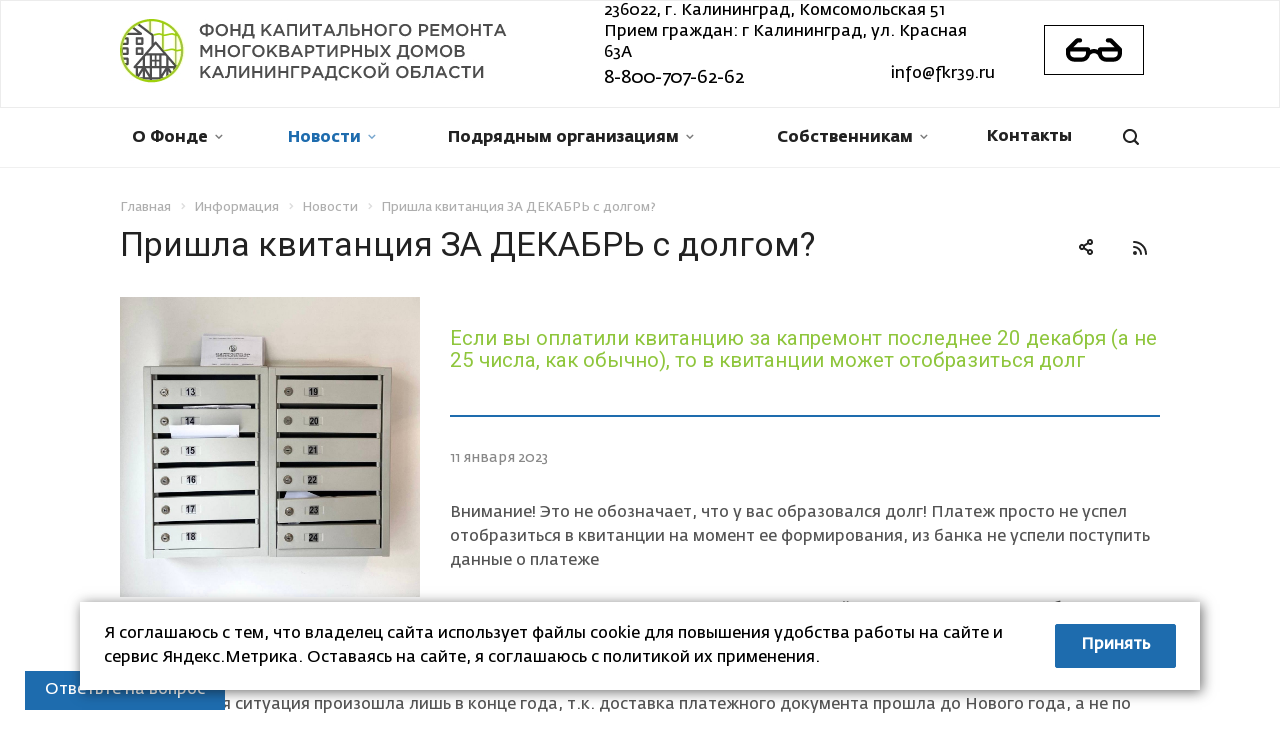

--- FILE ---
content_type: text/html; charset=UTF-8
request_url: https://fkr39.ru/info/news/prishla-kvitantsiya-za-dekabr-s-dolgom/
body_size: 26769
content:
<!DOCTYPE html>
<html xmlns="http://www.w3.org/1999/xhtml" xml:lang="ru" lang="ru" class="  ">
	<head>
						<title>Пришла квитанция ЗА ДЕКАБРЬ с долгом? - Фонд капитального ремонта Калининградской области</title>
		<meta name="viewport" content="initial-scale=1.0, width=device-width" />
		<meta name="HandheldFriendly" content="true" />
		<meta name="yes" content="yes" />
		<meta name="apple-mobile-web-app-status-bar-style" content="black" />
		<meta name="SKYPE_TOOLBAR" content="SKYPE_TOOLBAR_PARSER_COMPATIBLE" />
				<meta http-equiv="Content-Type" content="text/html; charset=UTF-8" />
<meta name="keywords" content="услуги москва, готовые решения, allcorp2 агентство, IT компания, разработка сайтов, продвижение сайтов, сайты на битрикс" />
<meta name="description" content="Компания специализируется на оказании широкого спектра услуг как для корпоративных клиентов так и для частных лиц. Профессионализм и ответственность ключевые преимущества нашей компании." />
<script data-skip-moving="true">(function(w, d, n) {var cl = "bx-core";var ht = d.documentElement;var htc = ht ? ht.className : undefined;if (htc === undefined || htc.indexOf(cl) !== -1){return;}var ua = n.userAgent;if (/(iPad;)|(iPhone;)/i.test(ua)){cl += " bx-ios";}else if (/Windows/i.test(ua)){cl += ' bx-win';}else if (/Macintosh/i.test(ua)){cl += " bx-mac";}else if (/Linux/i.test(ua) && !/Android/i.test(ua)){cl += " bx-linux";}else if (/Android/i.test(ua)){cl += " bx-android";}cl += (/(ipad|iphone|android|mobile|touch)/i.test(ua) ? " bx-touch" : " bx-no-touch");cl += w.devicePixelRatio && w.devicePixelRatio >= 2? " bx-retina": " bx-no-retina";if (/AppleWebKit/.test(ua)){cl += " bx-chrome";}else if (/Opera/.test(ua)){cl += " bx-opera";}else if (/Firefox/.test(ua)){cl += " bx-firefox";}ht.className = htc ? htc + " " + cl : cl;})(window, document, navigator);</script>


<link href="/bitrix/js/intranet/intranet-common.min.css?170895630761199"  rel="stylesheet" />
<link href="https://fonts.googleapis.com/css?family=Roboto:300italic,400italic,500italic,700italic,400,300,500,700subset=latin,cyrillic-ext"  rel="stylesheet" />
<link href="/bitrix/js/ui/design-tokens/dist/ui.design-tokens.min.css?171940650623463"  rel="stylesheet" />
<link href="/bitrix/cache/css/s2/aspro-allcorp2/page_9ab2731e694842be8d9ce33c8278b884/page_9ab2731e694842be8d9ce33c8278b884_v1.css?176476937541439"  rel="stylesheet" />
<link href="/bitrix/panel/main/popup.min.css?170895635820774"  rel="stylesheet" />
<link href="/bitrix/cache/css/s2/aspro-allcorp2/template_67c52cf5fa65c2620f3d167fcc3a2f85/template_67c52cf5fa65c2620f3d167fcc3a2f85_v1.css?1764769354891376"  data-template-style="true" rel="stylesheet" />







<link rel="shortcut icon" href="/favicon.ico?1742455700" type="image/x-icon" />
<link rel="apple-touch-icon" sizes="180x180" href="/upload/CAllcorp2/6d0/fkr_kld.png" />
<link rel="alternate" type="application/rss+xml" title="rss" href="/info/news/rss/" />
<meta property="og:description" content="
Если вы оплатили квитанцию за капремонт последнее 20 декабря (а не 25 числа, как обычно), то в квитанции может отобразиться долг
 " />
<meta property="og:image" content="https://fkr39.ru:443/upload/iblock/176/photo_2023-01-12_16-25-24.jpg" />
<link rel="image_src" href="https://fkr39.ru:443/upload/iblock/176/photo_2023-01-12_16-25-24.jpg"  />
<meta property="og:title" content="Пришла квитанция ЗА ДЕКАБРЬ с долгом? - Фонд капитального ремонта Калининградской области" />
<meta property="og:type" content="website" />
<meta property="og:url" content="https://fkr39.ru:443/info/news/prishla-kvitantsiya-za-dekabr-s-dolgom/" />



				<!-- Yandex.Metrika counter -->
<noscript><div><img src="https://mc.yandex.ru/watch/82962985" style="position:absolute; left:-9999px;" alt="" /></div></noscript>
<!-- /Yandex.Metrika counter -->
	</head>

	<body class="  header_nopacity hide_menu_page header_fill_light side_left all_title_2 mfixed_Y mfixed_view_always mheader-v1 footer-vcustom fill_bg_n header-vcustom title-v1 with_phones">
		<div id="panel"></div>
		
		
						<!--'start_frame_cache_options-block'-->					<!--'end_frame_cache_options-block'-->				



		



				<div class="visible-lg visible-md title-v1">
			<header class="header_custom long ">
	<div class="logo_and_menu-row">
		<div class="logo-row top-fill">
			<div class="maxwidth-theme">
								<div class="logo-block paddings pull-left">
					<div class="logo colored">
						<a href="/"><img src="/upload/CAllcorp2/fcc/Сгруппировать 113.jpg" alt="Фонд капитального ремонта Калининградской области" title="Фонд капитального ремонта Калининградской области" /></a>					</div>
				</div>
																<div class="right-icons pull-right">
					<div class="phone-block with_btn">
						<div class="region-block inner-table-block">
																													<div class="inner-table-block p-block">
									<a href="javascript:void(0);" class="bvi-open" title="Версия для слабовидящих">
										<div class="glasses_wrap">
											<svg viewBox="0 0 512 512" width="100%" height="56px">
												<path d="M504.321,235.712l-81.739-81.144c-3.58-3.557-8.5-5.553-13.546-5.553h-25.991c-10.551,0-19.104,8.554-19.104,19.104
													c0,10.551,8.554,19.104,19.104,19.104h18.114l44.961,44.577H312.398c-4.637,0-9.179,0.806-13.023,3.601
													c-4.945,3.594-7.713,9.389-7.713,15.504v3.84c-11.463-5.147-23.095-7.933-35.501-7.933c-12.529,0-24.841,2.84-35.822,8.085
													c0,0,0.33-2.776,0.33-3.992c0-10.551-8.554-19.104-19.104-19.104H65.898l45.354-44.577h17.385
													c10.551,0,19.104-8.554,19.104-19.104c0-10.551-8.554-19.104-19.104-19.104h-25.201c-5.009,0-9.818,1.968-13.392,5.479
													L5.712,237.38C2.058,240.971,0,245.881,0,251.005v36.292c0,41.734,34.635,75.688,77.208,75.688h67.197
													c20.364,0,39.443-7.816,53.722-22.008c9.862-9.802,16.672-21.891,19.958-35.123c0.392-0.469,0.785-0.939,1.139-1.453
													c8.336-12.134,22.086-19.38,36.78-19.38c14.693,0,28.441,7.243,36.777,19.376c0.253,0.369,0.532,0.709,0.806,1.055
													c8.249,32.993,38.437,57.534,74.328,57.534h67.197c42.221,0,76.889-33.954,76.889-75.688v-36.391
													C512,244.711,508.892,239.203,504.321,235.712z M182.129,287.297c0,21.016-16.571,37.479-37.725,37.479H77.208
													c-21.504,0-38.999-16.813-38.999-37.479V270.01h143.92V287.297z M473.791,287.297c0,20.666-17.528,37.479-38.68,37.479h-67.197
													c-21.152,0-38.043-16.813-38.043-37.479V270.01h143.92V287.297z"/>
											</svg>
										</div>
									</a>
																								</div>
													</div>
											</div>
				</div>
								<div class="col-md-5 pull-right">
					<div class="inner-table-block address">
						
		
												<div class="address-block">
													<i class="svg inline  svg-inline-address colored" aria-hidden="true" ><svg xmlns="http://www.w3.org/2000/svg" width="13" height="16" viewBox="0 0 13 16">
  <defs>
    <style>
      .cls-1 {
        fill-rule: evenodd;
      }
    </style>
  </defs>
  <path data-name="Ellipse 74 copy" class="cls-1" d="M763.9,42.916h0.03L759,49h-1l-4.933-6.084h0.03a6.262,6.262,0,0,1-1.1-3.541,6.5,6.5,0,0,1,13,0A6.262,6.262,0,0,1,763.9,42.916ZM758.5,35a4.5,4.5,0,0,0-3.741,7h-0.012l3.542,4.447h0.422L762.289,42H762.24A4.5,4.5,0,0,0,758.5,35Zm0,6a1.5,1.5,0,1,1,1.5-1.5A1.5,1.5,0,0,1,758.5,41Z" transform="translate(-752 -33)"/>
</svg>
</i>												<div>
							236022, г. Калининград, Комсомольская 51<br>
 Прием граждан: г Калининград, ул. Красная 63А<br>
<div>
 <a href="tel:88007076262" style="font-size:18px;position:relative;top:4px;">8-800-707-62-62</a> <a href="mailto:info@fkr39.ru" style="float:right">info@fkr39.ru</a>
</div>
<div style="clear:both">
</div>
<br>						</div>
					</div>
							
								</div>
				</div>
			</div>
		</div>	</div>
		<div class="menu-row with-color bglight colored_dark sliced">
		<div class="maxwidth-theme">
			<div class="col-md-12">
				<div class="right-icons pull-right">
										<div class="pull-right">
						<div class="wrap_icon inner-table-block">
							<button class="inline-search-show twosmallfont" title="Поиск">
								<i class="svg inline  svg-inline-search" aria-hidden="true" ><svg xmlns="http://www.w3.org/2000/svg" width="16" height="16" viewBox="0 0 16 16">
  <defs>
    <style>
      .stcls-1 {
        fill: #222;
        fill-rule: evenodd;
      }
    </style>
  </defs>
  <path class="stcls-1" d="M15.644,15.644a1.164,1.164,0,0,1-1.646,0l-2.95-2.95a7.036,7.036,0,1,1,1.645-1.645L15.644,14A1.164,1.164,0,0,1,15.644,15.644ZM7,2a5,5,0,1,0,5,5A5,5,0,0,0,7,2Z"/>
</svg>
</i>							</button>
						</div>
					</div>
									</div>
				<div class="menu-only">
					<nav class="mega-menu sliced">
							<div class="table-menu catalog_icons_Y">
		<div class="marker-nav"></div>
		<table>
			<tr>
																			<td class="menu-item unvisible dropdown">
						<div class="wrap">
							<a class="dropdown-toggle" href="/company/">
								О Фонде								<i class="fa fa-angle-down"></i>
								<div class="line-wrapper"><span class="line"></span></div>
							</a>
															<span class="tail"></span>
								<ul class="dropdown-menu">
																																							<li class=" count_4  ">
																						<a href="/company/index.php" title="Об организации">Об организации</a>
																					</li>
																																							<li class=" count_4  ">
																						<a href="/company/board/" title="Попечительский совет Фонда">Попечительский совет Фонда</a>
																					</li>
																																							<li class=" count_4  ">
																						<a href="/company/direction/" title="Правление Фонда">Правление Фонда</a>
																					</li>
																																							<li class=" count_4  ">
																						<a href="/company/leader/" title="Руководство Фонда">Руководство Фонда</a>
																					</li>
																																							<li class=" count_4  ">
																						<a href="/company/licenses/" title="Учредительные документы">Учредительные документы</a>
																					</li>
																																							<li class="dropdown-submenu count_4  ">
																						<a href="/info/articles/" title="Законодательство">Законодательство<span class="arrow"><i></i></span></a>
																																			<ul class="dropdown-menu toggle_menu">
																																									<li class="  ">
															<a href="/info/articles/programma-kapitalnogo-remonta/" title="Программа капитального ремонта">Программа капитального ремонта</a>
																													</li>
																																									<li class="  ">
															<a href="/info/articles/kratkosrochnye-plany/" title="Краткосрочные планы">Краткосрочные планы</a>
																													</li>
																																									<li class="  ">
															<a href="/info/articles/regionalnoe-zakonodatelstvo/" title="Региональное законодательство">Региональное законодательство</a>
																													</li>
																																									<li class="  ">
															<a href="/info/articles/federalnoe-zakonodatelstvo/" title="Федеральное законодательство">Федеральное законодательство</a>
																													</li>
																																									<li class="  ">
															<a href="/info/articles/politika-obrabotki-i-zashchity-personalnykh-dannykh/" title="Политика обработки и защиты персональных данных">Политика обработки и защиты персональных данных</a>
																													</li>
																																						</ul>
																					</li>
																																							<li class=" count_4  ">
																						<a href="/company/vacancy/" title="Вакансии">Вакансии</a>
																					</li>
																																							<li class=" count_4  ">
																						<a href="/company/requisites/" title="Реквизиты">Реквизиты</a>
																					</li>
																																							<li class=" count_4  ">
																						<a href="/company/anticorruption/" title="Антикоррупционные мероприятия">Антикоррупционные мероприятия</a>
																					</li>
																																							<li class=" count_4  ">
																						<a href="/company/antiterroristicheskie-meropriyatiya/" title="Антитеррористические мероприятия">Антитеррористические мероприятия</a>
																					</li>
																																							<li class=" count_4  ">
																						<a href="/company/reports/" title="Отчетность">Отчетность</a>
																					</li>
																	</ul>
													</div>
					</td>
																			<td class="menu-item unvisible dropdown active">
						<div class="wrap">
							<a class="dropdown-toggle" href="/info/news/">
								Новости								<i class="fa fa-angle-down"></i>
								<div class="line-wrapper"><span class="line"></span></div>
							</a>
															<span class="tail"></span>
								<ul class="dropdown-menu">
																																							<li class="dropdown-submenu count_4  ">
																						<a href="/projects/" title="Фотоотчеты: ДО-ПОСЛЕ">Фотоотчеты: ДО-ПОСЛЕ<span class="arrow"><i></i></span></a>
																																			<ul class="dropdown-menu toggle_menu">
																																									<li class="  ">
															<a href="/projects/sdannye-doma/" title="Сданные дома">Сданные дома</a>
																													</li>
																																						</ul>
																					</li>
																																							<li class=" count_4  ">
																						<a href="/info/news/new-practice/" title="Новые практики">Новые практики</a>
																					</li>
																	</ul>
													</div>
					</td>
																			<td class="menu-item unvisible dropdown">
						<div class="wrap">
							<a class="dropdown-toggle" href="/podryadchikam/">
								Подрядным организациям								<i class="fa fa-angle-down"></i>
								<div class="line-wrapper"><span class="line"></span></div>
							</a>
															<span class="tail"></span>
								<ul class="dropdown-menu">
																																							<li class=" count_4  ">
																						<a href="/podryadchikam/lk-podryad-org/" title="Личный кабинет подрядной организации">Личный кабинет подрядной организации</a>
																					</li>
																																							<li class="dropdown-submenu count_4  ">
																						<a href="/contest/" title="Аукционы">Аукционы<span class="arrow"><i></i></span></a>
																																			<ul class="dropdown-menu toggle_menu">
																																									<li class="  ">
															<a href="/contest/auction/" title="Электронные аукционы по капитальному ремонту общего имущества">Электронные аукционы по капитальному ремонту общего имущества</a>
																													</li>
																																									<li class="  ">
															<a href="/contest/reestr/" title="Как включиться в реестр">Как включиться в реестр</a>
																													</li>
																																						</ul>
																					</li>
																	</ul>
													</div>
					</td>
																			<td class="menu-item unvisible dropdown">
						<div class="wrap">
							<a class="dropdown-toggle" href="/owners/">
								Собственникам								<i class="fa fa-angle-down"></i>
								<div class="line-wrapper"><span class="line"></span></div>
							</a>
															<span class="tail"></span>
								<ul class="dropdown-menu">
																																							<li class=" count_4  ">
																						<a href="https://lk039.eisgkh.ru/index.htm" title="Личный кабинет собственника">Личный кабинет собственника</a>
																					</li>
																																							<li class=" count_4  ">
																						<a href="/infopages/lifty/" title="Лифты">Лифты</a>
																					</li>
																																							<li class="dropdown-submenu count_4  ">
																						<a href="/owners/special-account/" title="Все о специальном счете">Все о специальном счете<span class="arrow"><i></i></span></a>
																																			<ul class="dropdown-menu toggle_menu">
																																									<li class="  ">
															<a href="/owners/special-account/obraztsy-dokumentov/" title="Образцы документов">Образцы документов</a>
																													</li>
																																									<li class="  ">
															<a href="/owners/special-account/kreditnye-organizatsii/" title="Кредитные организации">Кредитные организации</a>
																													</li>
																																									<li class="  ">
															<a href="/owners/special-account/reestr/" title="Реестр специальных счетов">Реестр специальных счетов</a>
																													</li>
																																						</ul>
																					</li>
																																							<li class=" count_4  ">
																						<a href="/owners/receipt/" title="Если Вы не получили квитанцию">Если Вы не получили квитанцию</a>
																					</li>
																																							<li class=" count_4  ">
																						<a href="/owners/statement/" title="Бланки заявлений">Бланки заявлений</a>
																					</li>
																																							<li class=" count_4  ">
																						<a href="/owners/change-way/" title="Как изменить способ формирования">Как изменить способ формирования</a>
																					</li>
																																							<li class=" count_4  ">
																						<a href="/owners/overhaul-types/" title="Виды работ по капитальному ремонту">Виды работ по капитальному ремонту</a>
																					</li>
																																							<li class=" count_4  ">
																						<a href="/owners/information/" title="Полезная информация">Полезная информация</a>
																					</li>
																																							<li class=" count_4  ">
																						<a href="/owners/overhaul-proposals/" title="Предложения о проведении капремонта">Предложения о проведении капремонта</a>
																					</li>
																	</ul>
													</div>
					</td>
																			<td class="menu-item unvisible ">
						<div class="wrap">
							<a class="" href="/contacts/">
								Контакты								<i class="fa fa-angle-down"></i>
								<div class="line-wrapper"><span class="line"></span></div>
							</a>
													</div>
					</td>
				
				<td class="menu-item dropdown js-dropdown nosave unvisible">
					<div class="wrap">
						<a class="dropdown-toggle more-items" href="#">
							<span>
								<svg xmlns="http://www.w3.org/2000/svg" width="17" height="3" viewBox="0 0 17 3">
								  <defs>
								    <style>
								      .cls-1 {
								        fill-rule: evenodd;
								      }
								    </style>
								  </defs>
								  <path class="cls-1" d="M923.5,178a1.5,1.5,0,1,1-1.5,1.5A1.5,1.5,0,0,1,923.5,178Zm7,0a1.5,1.5,0,1,1-1.5,1.5A1.5,1.5,0,0,1,930.5,178Zm7,0a1.5,1.5,0,1,1-1.5,1.5A1.5,1.5,0,0,1,937.5,178Z" transform="translate(-922 -178)"/>
								</svg>
							</span>
						</a>
						<span class="tail"></span>
						<ul class="dropdown-menu"></ul>
					</div>
				</td>

			</tr>
		</table>
	</div>
					</nav>
				</div>
			</div>
			<div class="lines"></div>
		</div>
	</div>
	<div class="line-row"></div>
</header>

	<div class="left-fixed-bar">

					<div class="fb-item" >
				<a href="/own-house/">
					<div class="fb-img-wrap">
						<img src="/upload/iblock/1b2/building.svg" alt="Icon">
					</div>
					<div class="fb-item-title"><span>Мой дом в капремонте</span></div>
				</a>
			</div>
					<div class="fb-item" >
				<a href="https://lk039.eisgkh.ru/unregpay.htm">
					<div class="fb-img-wrap">
						<img src="/upload/iblock/e39/credit-card.svg" alt="Icon">
					</div>
					<div class="fb-item-title"><span>Оплатить онлайн</span></div>
				</a>
			</div>
					<div class="fb-item" >
				<a href="https://lk039.eisgkh.ru/index.htm">
					<div class="fb-img-wrap">
						<img src="/upload/iblock/d32/kapremont.svg" alt="Icon">
					</div>
					<div class="fb-item-title"><span>Личный кабинет</span></div>
				</a>
			</div>
					<div class="fb-item" >
				<a href="/feedback/">
					<div class="fb-img-wrap">
						<img src="/upload/iblock/fdc/email.svg" alt="Icon">
					</div>
					<div class="fb-item-title"><span>Отправить обращение</span></div>
				</a>
			</div>
					<div class="fb-item" >
				<a href="/owners/change/">
					<div class="fb-img-wrap">
						<img src="/upload/iblock/a38/employees.svg" alt="Icon">
					</div>
					<div class="fb-item-title"><span>Смена собственника</span></div>
				</a>
			</div>
					<div class="fb-item" >
				<a href="/owners/instalments/">
					<div class="fb-img-wrap">
						<img src="/upload/iblock/ae0/money.svg" alt="Icon">
					</div>
					<div class="fb-item-title"><span>Рассрочка платежа</span></div>
				</a>
			</div>
					<div class="fb-item" >
				<a href="/owners/receipt/">
					<div class="fb-img-wrap">
						<img src="/upload/iblock/0c1/chat.svg" alt="Icon">
					</div>
					<div class="fb-item-title"><span>Не пришла квитанция</span></div>
				</a>
			</div>
					<div class="fb-item" >
				<a href="/sendto_insurance/">
					<div class="fb-img-wrap">
						<img src="/upload/iblock/115/insurance.svg" alt="Icon">
					</div>
					<div class="fb-item-title"><span>Страховой случай</span></div>
				</a>
			</div>
		
	</div>

<div class="btn btn-default opros_btn" data-event="jqm" data-param-id="38" data-name="question">
    <span>Ответьте на вопрос</span>
</div>		</div>

		
					<div id="headerfixed">
				<div class="maxwidth-theme">
	<div class="logo-row v2 row margin0">
		<div class="inner-table-block nopadding logo-block">
			<div class="logo colored">
				<a href="/"><img src="/upload/CAllcorp2/fcc/Сгруппировать 113.jpg" alt="Фонд капитального ремонта Калининградской области" title="Фонд капитального ремонта Калининградской области" /></a>			</div>
		</div>
		<div class="inner-table-block menu-block menu-row">
			<div class="navs table-menu js-nav">
				<nav class="mega-menu sliced">
						<div class="table-menu catalog_icons_Y">
		<div class="marker-nav"></div>
		<table>
			<tr>
																			<td class="menu-item unvisible dropdown">
						<div class="wrap">
							<a class="dropdown-toggle" href="/company/">
								О Фонде								<i class="fa fa-angle-down"></i>
								<div class="line-wrapper"><span class="line"></span></div>
							</a>
															<span class="tail"></span>
								<ul class="dropdown-menu">
																																							<li class=" count_4  ">
																						<a href="/company/index.php" title="Об организации">Об организации</a>
																					</li>
																																							<li class=" count_4  ">
																						<a href="/company/board/" title="Попечительский совет Фонда">Попечительский совет Фонда</a>
																					</li>
																																							<li class=" count_4  ">
																						<a href="/company/direction/" title="Правление Фонда">Правление Фонда</a>
																					</li>
																																							<li class=" count_4  ">
																						<a href="/company/leader/" title="Руководство Фонда">Руководство Фонда</a>
																					</li>
																																							<li class=" count_4  ">
																						<a href="/company/licenses/" title="Учредительные документы">Учредительные документы</a>
																					</li>
																																							<li class="dropdown-submenu count_4  ">
																						<a href="/info/articles/" title="Законодательство">Законодательство<span class="arrow"><i></i></span></a>
																																			<ul class="dropdown-menu toggle_menu">
																																									<li class="  ">
															<a href="/info/articles/programma-kapitalnogo-remonta/" title="Программа капитального ремонта">Программа капитального ремонта</a>
																													</li>
																																									<li class="  ">
															<a href="/info/articles/kratkosrochnye-plany/" title="Краткосрочные планы">Краткосрочные планы</a>
																													</li>
																																									<li class="  ">
															<a href="/info/articles/regionalnoe-zakonodatelstvo/" title="Региональное законодательство">Региональное законодательство</a>
																													</li>
																																									<li class="  ">
															<a href="/info/articles/federalnoe-zakonodatelstvo/" title="Федеральное законодательство">Федеральное законодательство</a>
																													</li>
																																									<li class="  ">
															<a href="/info/articles/politika-obrabotki-i-zashchity-personalnykh-dannykh/" title="Политика обработки и защиты персональных данных">Политика обработки и защиты персональных данных</a>
																													</li>
																																						</ul>
																					</li>
																																							<li class=" count_4  ">
																						<a href="/company/vacancy/" title="Вакансии">Вакансии</a>
																					</li>
																																							<li class=" count_4  ">
																						<a href="/company/requisites/" title="Реквизиты">Реквизиты</a>
																					</li>
																																							<li class=" count_4  ">
																						<a href="/company/anticorruption/" title="Антикоррупционные мероприятия">Антикоррупционные мероприятия</a>
																					</li>
																																							<li class=" count_4  ">
																						<a href="/company/antiterroristicheskie-meropriyatiya/" title="Антитеррористические мероприятия">Антитеррористические мероприятия</a>
																					</li>
																																							<li class=" count_4  ">
																						<a href="/company/reports/" title="Отчетность">Отчетность</a>
																					</li>
																	</ul>
													</div>
					</td>
																			<td class="menu-item unvisible dropdown active">
						<div class="wrap">
							<a class="dropdown-toggle" href="/info/news/">
								Новости								<i class="fa fa-angle-down"></i>
								<div class="line-wrapper"><span class="line"></span></div>
							</a>
															<span class="tail"></span>
								<ul class="dropdown-menu">
																																							<li class="dropdown-submenu count_4  ">
																						<a href="/projects/" title="Фотоотчеты: ДО-ПОСЛЕ">Фотоотчеты: ДО-ПОСЛЕ<span class="arrow"><i></i></span></a>
																																			<ul class="dropdown-menu toggle_menu">
																																									<li class="  ">
															<a href="/projects/sdannye-doma/" title="Сданные дома">Сданные дома</a>
																													</li>
																																						</ul>
																					</li>
																																							<li class=" count_4  ">
																						<a href="/info/news/new-practice/" title="Новые практики">Новые практики</a>
																					</li>
																	</ul>
													</div>
					</td>
																			<td class="menu-item unvisible dropdown">
						<div class="wrap">
							<a class="dropdown-toggle" href="/podryadchikam/">
								Подрядным организациям								<i class="fa fa-angle-down"></i>
								<div class="line-wrapper"><span class="line"></span></div>
							</a>
															<span class="tail"></span>
								<ul class="dropdown-menu">
																																							<li class=" count_4  ">
																						<a href="/podryadchikam/lk-podryad-org/" title="Личный кабинет подрядной организации">Личный кабинет подрядной организации</a>
																					</li>
																																							<li class="dropdown-submenu count_4  ">
																						<a href="/contest/" title="Аукционы">Аукционы<span class="arrow"><i></i></span></a>
																																			<ul class="dropdown-menu toggle_menu">
																																									<li class="  ">
															<a href="/contest/auction/" title="Электронные аукционы по капитальному ремонту общего имущества">Электронные аукционы по капитальному ремонту общего имущества</a>
																													</li>
																																									<li class="  ">
															<a href="/contest/reestr/" title="Как включиться в реестр">Как включиться в реестр</a>
																													</li>
																																						</ul>
																					</li>
																	</ul>
													</div>
					</td>
																			<td class="menu-item unvisible dropdown">
						<div class="wrap">
							<a class="dropdown-toggle" href="/owners/">
								Собственникам								<i class="fa fa-angle-down"></i>
								<div class="line-wrapper"><span class="line"></span></div>
							</a>
															<span class="tail"></span>
								<ul class="dropdown-menu">
																																							<li class=" count_4  ">
																						<a href="https://lk039.eisgkh.ru/index.htm" title="Личный кабинет собственника">Личный кабинет собственника</a>
																					</li>
																																							<li class=" count_4  ">
																						<a href="/infopages/lifty/" title="Лифты">Лифты</a>
																					</li>
																																							<li class="dropdown-submenu count_4  ">
																						<a href="/owners/special-account/" title="Все о специальном счете">Все о специальном счете<span class="arrow"><i></i></span></a>
																																			<ul class="dropdown-menu toggle_menu">
																																									<li class="  ">
															<a href="/owners/special-account/obraztsy-dokumentov/" title="Образцы документов">Образцы документов</a>
																													</li>
																																									<li class="  ">
															<a href="/owners/special-account/kreditnye-organizatsii/" title="Кредитные организации">Кредитные организации</a>
																													</li>
																																									<li class="  ">
															<a href="/owners/special-account/reestr/" title="Реестр специальных счетов">Реестр специальных счетов</a>
																													</li>
																																						</ul>
																					</li>
																																							<li class=" count_4  ">
																						<a href="/owners/receipt/" title="Если Вы не получили квитанцию">Если Вы не получили квитанцию</a>
																					</li>
																																							<li class=" count_4  ">
																						<a href="/owners/statement/" title="Бланки заявлений">Бланки заявлений</a>
																					</li>
																																							<li class=" count_4  ">
																						<a href="/owners/change-way/" title="Как изменить способ формирования">Как изменить способ формирования</a>
																					</li>
																																							<li class=" count_4  ">
																						<a href="/owners/overhaul-types/" title="Виды работ по капитальному ремонту">Виды работ по капитальному ремонту</a>
																					</li>
																																							<li class=" count_4  ">
																						<a href="/owners/information/" title="Полезная информация">Полезная информация</a>
																					</li>
																																							<li class=" count_4  ">
																						<a href="/owners/overhaul-proposals/" title="Предложения о проведении капремонта">Предложения о проведении капремонта</a>
																					</li>
																	</ul>
													</div>
					</td>
																			<td class="menu-item unvisible ">
						<div class="wrap">
							<a class="" href="/contacts/">
								Контакты								<i class="fa fa-angle-down"></i>
								<div class="line-wrapper"><span class="line"></span></div>
							</a>
													</div>
					</td>
				
				<td class="menu-item dropdown js-dropdown nosave unvisible">
					<div class="wrap">
						<a class="dropdown-toggle more-items" href="#">
							<span>
								<svg xmlns="http://www.w3.org/2000/svg" width="17" height="3" viewBox="0 0 17 3">
								  <defs>
								    <style>
								      .cls-1 {
								        fill-rule: evenodd;
								      }
								    </style>
								  </defs>
								  <path class="cls-1" d="M923.5,178a1.5,1.5,0,1,1-1.5,1.5A1.5,1.5,0,0,1,923.5,178Zm7,0a1.5,1.5,0,1,1-1.5,1.5A1.5,1.5,0,0,1,930.5,178Zm7,0a1.5,1.5,0,1,1-1.5,1.5A1.5,1.5,0,0,1,937.5,178Z" transform="translate(-922 -178)"/>
								</svg>
							</span>
						</a>
						<span class="tail"></span>
						<ul class="dropdown-menu"></ul>
					</div>
				</td>

			</tr>
		</table>
	</div>
				</nav>
			</div>
		</div>
				<div class="inner-table-block small-block nopadding inline-search-show" data-type_search="fixed">
			<div class="search-block wrap_icon" title="Поиск">
				<i class="svg inline  svg-inline-search big" aria-hidden="true" ><svg xmlns="http://www.w3.org/2000/svg" width="21" height="21" viewBox="0 0 21 21">
  <defs>
    <style>
      .cls-1 {
        fill: #222;
        fill-rule: evenodd;
      }
    </style>
  </defs>
  <path data-name="Rounded Rectangle 106" class="cls-1" d="M1590.71,131.709a1,1,0,0,1-1.42,0l-4.68-4.677a9.069,9.069,0,1,1,1.42-1.427l4.68,4.678A1,1,0,0,1,1590.71,131.709ZM1579,113a7,7,0,1,0,7,7A7,7,0,0,0,1579,113Z" transform="translate(-1570 -111)"/>
</svg>
</i>			</div>
		</div>
				<!--'start_frame_cache_basket-link1'-->		<!-- noindex -->
				<!-- /noindex -->
		<!--'end_frame_cache_basket-link1'-->		</div>
</div>			</div>
		
		<div id="mobileheader" class="visible-xs visible-sm">
			<div class="mobileheader-v1">
	<div class="burger pull-left">
		<i class="svg inline  svg-inline-burger dark" aria-hidden="true" ><svg xmlns="http://www.w3.org/2000/svg" width="18" height="16" viewBox="0 0 18 16">
  <defs>
    <style>
      .cls-1 {
        fill: #fff;
        fill-rule: evenodd;
      }
    </style>
  </defs>
  <path data-name="Rounded Rectangle 81 copy 2" class="cls-1" d="M330,114h16a1,1,0,0,1,1,1h0a1,1,0,0,1-1,1H330a1,1,0,0,1-1-1h0A1,1,0,0,1,330,114Zm0,7h16a1,1,0,0,1,1,1h0a1,1,0,0,1-1,1H330a1,1,0,0,1-1-1h0A1,1,0,0,1,330,121Zm0,7h16a1,1,0,0,1,1,1h0a1,1,0,0,1-1,1H330a1,1,0,0,1-1-1h0A1,1,0,0,1,330,128Z" transform="translate(-329 -114)"/>
</svg>
</i>		<i class="svg inline  svg-inline-close dark" aria-hidden="true" ><svg id="Close.svg" xmlns="http://www.w3.org/2000/svg" width="16" height="16" viewBox="0 0 16 16">
  <defs>
    <style>
      .cls-1 {
        fill: #222;
        fill-rule: evenodd;
      }
    </style>
  </defs>
  <path id="Rounded_Rectangle_114_copy_3" data-name="Rounded Rectangle 114 copy 3" class="cls-1" d="M334.411,138l6.3,6.3a1,1,0,0,1,0,1.414,0.992,0.992,0,0,1-1.408,0l-6.3-6.306-6.3,6.306a1,1,0,0,1-1.409-1.414l6.3-6.3-6.293-6.3a1,1,0,0,1,1.409-1.414l6.3,6.3,6.3-6.3A1,1,0,0,1,340.7,131.7Z" transform="translate(-325 -130)"/>
</svg>
</i>	</div>
	<div class="logo-block pull-left">
		<div class="logo colored">
			<a href="/"><img src="/upload/CAllcorp2/fcc/Сгруппировать 113.jpg" alt="Фонд капитального ремонта Калининградской области" title="Фонд капитального ремонта Калининградской области" /></a>		</div>
	</div>
	<div class="right-icons pull-right">
		<div class="pull-right">
			<div class="wrap_icon wrap_basket">
						<!--'start_frame_cache_basket-link2'-->		<!-- noindex -->
				<!-- /noindex -->
		<!--'end_frame_cache_basket-link2'-->				</div>
		</div>
		<div class="pull-right">
			<div class="wrap_icon">
				<button class="inline-search-show twosmallfont" title="Поиск">
					<i class="svg inline  svg-inline-search" aria-hidden="true" ><svg xmlns="http://www.w3.org/2000/svg" width="21" height="21" viewBox="0 0 21 21">
  <defs>
    <style>
      .cls-1 {
        fill: #222;
        fill-rule: evenodd;
      }
    </style>
  </defs>
  <path data-name="Rounded Rectangle 106" class="cls-1" d="M1590.71,131.709a1,1,0,0,1-1.42,0l-4.68-4.677a9.069,9.069,0,1,1,1.42-1.427l4.68,4.678A1,1,0,0,1,1590.71,131.709ZM1579,113a7,7,0,1,0,7,7A7,7,0,0,0,1579,113Z" transform="translate(-1570 -111)"/>
</svg>
</i>				</button>
			</div>
		</div>
		<div class="pull-right">
			<div class="wrap_icon wrap_phones">
												<a href="tel:88007076262">
				<i class="svg inline  svg-inline-phone" aria-hidden="true" ><svg width="21" height="21" viewBox="0 0 21 21" fill="none" xmlns="http://www.w3.org/2000/svg">
<path fill-rule="evenodd" clip-rule="evenodd" d="M18.9562 15.97L18.9893 16.3282C19.0225 16.688 18.9784 17.0504 18.8603 17.3911C18.6223 18.086 18.2725 18.7374 17.8248 19.3198L17.7228 19.4524L17.6003 19.5662C16.8841 20.2314 15.9875 20.6686 15.0247 20.8243C14.0374 21.0619 13.0068 21.0586 12.0201 20.814L11.9327 20.7924L11.8476 20.763C10.712 20.3703 9.65189 19.7871 8.71296 19.0385C8.03805 18.582 7.41051 18.0593 6.83973 17.4779L6.81497 17.4527L6.79112 17.4267C4.93379 15.3963 3.51439 13.0063 2.62127 10.4052L2.6087 10.3686L2.59756 10.3315C2.36555 9.5598 2.21268 8.76667 2.14121 7.9643C1.94289 6.79241 1.95348 5.59444 2.17289 4.42568L2.19092 4.32964L2.21822 4.23581C2.50215 3.26018 3.0258 2.37193 3.7404 1.65124C4.37452 0.908181 5.21642 0.370416 6.15867 0.107283L6.31009 0.0649959L6.46626 0.0468886C7.19658 -0.0377903 7.93564 -0.00763772 8.65659 0.136237C9.00082 0.203673 9.32799 0.34095 9.61768 0.540011L9.90227 0.735566L10.1048 1.01522C10.4774 1.52971 10.7173 2.12711 10.8045 2.75455C10.8555 2.95106 10.9033 3.13929 10.9499 3.32228C11.0504 3.71718 11.1446 4.08764 11.2499 4.46408C11.5034 5.03517 11.6255 5.65688 11.6059 6.28327L11.5984 6.52137L11.5353 6.75107C11.3812 7.31112 11.0546 7.68722 10.8349 7.8966C10.6059 8.11479 10.3642 8.2737 10.18 8.38262C9.89673 8.55014 9.57964 8.69619 9.32537 8.8079C9.74253 10.2012 10.5059 11.4681 11.5455 12.4901C11.7801 12.3252 12.0949 12.1097 12.412 11.941C12.6018 11.8401 12.8614 11.7177 13.1641 11.6357C13.4565 11.5565 13.9301 11.4761 14.4706 11.6169L14.6882 11.6736L14.8878 11.7772C15.4419 12.0649 15.9251 12.4708 16.3035 12.9654C16.5807 13.236 16.856 13.4937 17.1476 13.7666C17.2974 13.9068 17.4515 14.0511 17.6124 14.2032C18.118 14.5805 18.5261 15.0751 18.8003 15.6458L18.9562 15.97ZM16.3372 15.7502C16.6216 15.9408 16.8496 16.2039 16.9977 16.5121C17.0048 16.5888 16.9952 16.6661 16.9697 16.7388C16.8021 17.2295 16.5553 17.6895 16.2391 18.1009C15.795 18.5134 15.234 18.7788 14.6329 18.8608C13.9345 19.0423 13.2016 19.0464 12.5012 18.8728C11.5558 18.5459 10.675 18.0561 9.8991 17.4258C9.30961 17.0338 8.76259 16.5817 8.26682 16.0767C6.59456 14.2487 5.31682 12.0971 4.51287 9.75567C4.31227 9.08842 4.18279 8.40192 4.12658 7.70756C3.95389 6.74387 3.95792 5.75691 4.13855 4.79468C4.33628 4.11526 4.70731 3.49868 5.21539 3.00521C5.59617 2.53588 6.11383 2.19633 6.69661 2.03358C7.22119 1.97276 7.75206 1.99466 8.26981 2.09849C8.34699 2.11328 8.42029 2.14388 8.48501 2.18836C8.68416 2.46334 8.80487 2.78705 8.83429 3.12504C8.89113 3.34235 8.94665 3.56048 9.00218 3.77864C9.12067 4.24418 9.2392 4.70987 9.37072 5.16815C9.5371 5.49352 9.61831 5.85557 9.60687 6.22066C9.51714 6.54689 8.89276 6.81665 8.28746 7.07816C7.71809 7.32415 7.16561 7.56284 7.0909 7.83438C7.07157 8.17578 7.12971 8.51712 7.26102 8.83297C7.76313 10.9079 8.87896 12.7843 10.4636 14.2184C10.6814 14.4902 10.9569 14.7105 11.2702 14.8634C11.5497 14.9366 12.0388 14.5907 12.5428 14.2342C13.0783 13.8555 13.6307 13.4648 13.9663 13.5523C14.295 13.7229 14.5762 13.9719 14.785 14.2773C15.1184 14.6066 15.4631 14.9294 15.808 15.2523C15.9849 15.418 16.1618 15.5836 16.3372 15.7502Z" fill="#222222"/>
</svg>
</i>			</a>
							</div>
		</div>	
	</div>
</div>			<div id="mobilemenu" class="leftside">
				<div class="mobilemenu-v2 downdrop scroller compact_menu">
	<div class="wrap">
					<div class="menu top">
		<ul class="top">
															<li>
					<a class="dark-color parent" href="/company/" title="О Фонде">
						<span>О Фонде</span>
													<span class="arrow"><i class="svg svg_triangle_right"></i></span>
											</a>
											<ul class="dropdown">
							<li class="menu_back"><a href="" class="dark-color" rel="nofollow"><i class="svg inline  svg-inline-arrow-back" aria-hidden="true" ><svg xmlns="http://www.w3.org/2000/svg" width="17" height="12" viewBox="0 0 17 12">
  <defs>
    <style>
      .rcls-1 {
        fill: #fff;
        fill-rule: evenodd;
      }
    </style>
  </defs>
  <path data-name="Rounded Rectangle 3 copy" class="rcls-1" d="M253.052,4840.24a0.747,0.747,0,0,0,.026.13c0,0.01.014,0.02,0.019,0.03a0.967,0.967,0,0,0,.2.3l4.992,5a1,1,0,0,0,1.414-1.42l-3.287-3.29H269a1.005,1.005,0,0,0,0-2.01H256.416l3.287-3.29a1.006,1.006,0,0,0,0-1.42,0.983,0.983,0,0,0-1.414,0l-4.992,4.99a1.01,1.01,0,0,0-.2.31c0,0.01-.014.01-0.019,0.02a1.147,1.147,0,0,0-.026.14A0.651,0.651,0,0,0,253.052,4840.24Z" transform="translate(-253 -4834)"/>
</svg>
</i>Назад</a></li>
							<li class="menu_title"><a href="/company/">О Фонде</a></li>
																															<li>
									<a class="dark-color" href="/company/index.php" title="Об организации">
										<span>Об организации</span>
																			</a>
																	</li>
																															<li>
									<a class="dark-color" href="/company/board/" title="Попечительский совет Фонда">
										<span>Попечительский совет Фонда</span>
																			</a>
																	</li>
																															<li>
									<a class="dark-color" href="/company/direction/" title="Правление Фонда">
										<span>Правление Фонда</span>
																			</a>
																	</li>
																															<li>
									<a class="dark-color" href="/company/leader/" title="Руководство Фонда">
										<span>Руководство Фонда</span>
																			</a>
																	</li>
																															<li>
									<a class="dark-color" href="/company/licenses/" title="Учредительные документы">
										<span>Учредительные документы</span>
																			</a>
																	</li>
																															<li>
									<a class="dark-color parent" href="/info/articles/" title="Законодательство">
										<span>Законодательство</span>
																					<span class="arrow"><i class="svg svg_triangle_right"></i></span>
																			</a>
																			<ul class="dropdown">
											<li class="menu_back"><a href="" class="dark-color" rel="nofollow"><i class="svg inline  svg-inline-arrow-back" aria-hidden="true" ><svg xmlns="http://www.w3.org/2000/svg" width="17" height="12" viewBox="0 0 17 12">
  <defs>
    <style>
      .cls-1 {
        fill: #222;
        fill-rule: evenodd;
      }
    </style>
  </defs>
  <path data-name="Rounded Rectangle 3 copy" class="cls-1" d="M253.052,4840.24a0.747,0.747,0,0,0,.026.13c0,0.01.014,0.02,0.019,0.03a0.967,0.967,0,0,0,.2.3l4.992,5a1,1,0,0,0,1.414-1.42l-3.287-3.29H269a1.005,1.005,0,0,0,0-2.01H256.416l3.287-3.29a1.006,1.006,0,0,0,0-1.42,0.983,0.983,0,0,0-1.414,0l-4.992,4.99a1.01,1.01,0,0,0-.2.31c0,0.01-.014.01-0.019,0.02a1.147,1.147,0,0,0-.026.14A0.651,0.651,0,0,0,253.052,4840.24Z" transform="translate(-253 -4834)"/>
</svg>
</i>Назад</a></li>
											<li class="menu_title"><a href="/info/articles/">Законодательство</a></li>
																																															<li>
													<a class="dark-color" href="/info/articles/programma-kapitalnogo-remonta/" title="Программа капитального ремонта">
														<span>Программа капитального ремонта</span>
																											</a>
																									</li>
																																															<li>
													<a class="dark-color" href="/info/articles/kratkosrochnye-plany/" title="Краткосрочные планы">
														<span>Краткосрочные планы</span>
																											</a>
																									</li>
																																															<li>
													<a class="dark-color" href="/info/articles/regionalnoe-zakonodatelstvo/" title="Региональное законодательство">
														<span>Региональное законодательство</span>
																											</a>
																									</li>
																																															<li>
													<a class="dark-color" href="/info/articles/federalnoe-zakonodatelstvo/" title="Федеральное законодательство">
														<span>Федеральное законодательство</span>
																											</a>
																									</li>
																																															<li>
													<a class="dark-color" href="/info/articles/politika-obrabotki-i-zashchity-personalnykh-dannykh/" title="Политика обработки и защиты персональных данных">
														<span>Политика обработки и защиты персональных данных</span>
																											</a>
																									</li>
																					</ul>
																	</li>
																															<li>
									<a class="dark-color" href="/company/vacancy/" title="Вакансии">
										<span>Вакансии</span>
																			</a>
																	</li>
																															<li>
									<a class="dark-color" href="/company/requisites/" title="Реквизиты">
										<span>Реквизиты</span>
																			</a>
																	</li>
																															<li>
									<a class="dark-color" href="/company/anticorruption/" title="Антикоррупционные мероприятия">
										<span>Антикоррупционные мероприятия</span>
																			</a>
																	</li>
																															<li>
									<a class="dark-color" href="/company/antiterroristicheskie-meropriyatiya/" title="Антитеррористические мероприятия">
										<span>Антитеррористические мероприятия</span>
																			</a>
																	</li>
																															<li>
									<a class="dark-color" href="/company/reports/" title="Отчетность">
										<span>Отчетность</span>
																			</a>
																	</li>
													</ul>
									</li>
															<li class="selected">
					<a class="dark-color parent" href="/info/news/" title="Новости">
						<span>Новости</span>
													<span class="arrow"><i class="svg svg_triangle_right"></i></span>
											</a>
											<ul class="dropdown">
							<li class="menu_back"><a href="" class="dark-color" rel="nofollow"><i class="svg inline  svg-inline-arrow-back" aria-hidden="true" ><svg xmlns="http://www.w3.org/2000/svg" width="17" height="12" viewBox="0 0 17 12">
  <defs>
    <style>
      .rcls-1 {
        fill: #fff;
        fill-rule: evenodd;
      }
    </style>
  </defs>
  <path data-name="Rounded Rectangle 3 copy" class="rcls-1" d="M253.052,4840.24a0.747,0.747,0,0,0,.026.13c0,0.01.014,0.02,0.019,0.03a0.967,0.967,0,0,0,.2.3l4.992,5a1,1,0,0,0,1.414-1.42l-3.287-3.29H269a1.005,1.005,0,0,0,0-2.01H256.416l3.287-3.29a1.006,1.006,0,0,0,0-1.42,0.983,0.983,0,0,0-1.414,0l-4.992,4.99a1.01,1.01,0,0,0-.2.31c0,0.01-.014.01-0.019,0.02a1.147,1.147,0,0,0-.026.14A0.651,0.651,0,0,0,253.052,4840.24Z" transform="translate(-253 -4834)"/>
</svg>
</i>Назад</a></li>
							<li class="menu_title"><a href="/info/news/">Новости</a></li>
																															<li>
									<a class="dark-color parent" href="/projects/" title="Фотоотчеты: ДО-ПОСЛЕ">
										<span>Фотоотчеты: ДО-ПОСЛЕ</span>
																					<span class="arrow"><i class="svg svg_triangle_right"></i></span>
																			</a>
																			<ul class="dropdown">
											<li class="menu_back"><a href="" class="dark-color" rel="nofollow"><i class="svg inline  svg-inline-arrow-back" aria-hidden="true" ><svg xmlns="http://www.w3.org/2000/svg" width="17" height="12" viewBox="0 0 17 12">
  <defs>
    <style>
      .cls-1 {
        fill: #222;
        fill-rule: evenodd;
      }
    </style>
  </defs>
  <path data-name="Rounded Rectangle 3 copy" class="cls-1" d="M253.052,4840.24a0.747,0.747,0,0,0,.026.13c0,0.01.014,0.02,0.019,0.03a0.967,0.967,0,0,0,.2.3l4.992,5a1,1,0,0,0,1.414-1.42l-3.287-3.29H269a1.005,1.005,0,0,0,0-2.01H256.416l3.287-3.29a1.006,1.006,0,0,0,0-1.42,0.983,0.983,0,0,0-1.414,0l-4.992,4.99a1.01,1.01,0,0,0-.2.31c0,0.01-.014.01-0.019,0.02a1.147,1.147,0,0,0-.026.14A0.651,0.651,0,0,0,253.052,4840.24Z" transform="translate(-253 -4834)"/>
</svg>
</i>Назад</a></li>
											<li class="menu_title"><a href="/projects/">Фотоотчеты: ДО-ПОСЛЕ</a></li>
																																															<li>
													<a class="dark-color" href="/projects/sdannye-doma/" title="Сданные дома">
														<span>Сданные дома</span>
																											</a>
																									</li>
																					</ul>
																	</li>
																															<li>
									<a class="dark-color" href="/info/news/new-practice/" title="Новые практики">
										<span>Новые практики</span>
																			</a>
																	</li>
													</ul>
									</li>
															<li>
					<a class="dark-color parent" href="/podryadchikam/" title="Подрядным организациям">
						<span>Подрядным организациям</span>
													<span class="arrow"><i class="svg svg_triangle_right"></i></span>
											</a>
											<ul class="dropdown">
							<li class="menu_back"><a href="" class="dark-color" rel="nofollow"><i class="svg inline  svg-inline-arrow-back" aria-hidden="true" ><svg xmlns="http://www.w3.org/2000/svg" width="17" height="12" viewBox="0 0 17 12">
  <defs>
    <style>
      .rcls-1 {
        fill: #fff;
        fill-rule: evenodd;
      }
    </style>
  </defs>
  <path data-name="Rounded Rectangle 3 copy" class="rcls-1" d="M253.052,4840.24a0.747,0.747,0,0,0,.026.13c0,0.01.014,0.02,0.019,0.03a0.967,0.967,0,0,0,.2.3l4.992,5a1,1,0,0,0,1.414-1.42l-3.287-3.29H269a1.005,1.005,0,0,0,0-2.01H256.416l3.287-3.29a1.006,1.006,0,0,0,0-1.42,0.983,0.983,0,0,0-1.414,0l-4.992,4.99a1.01,1.01,0,0,0-.2.31c0,0.01-.014.01-0.019,0.02a1.147,1.147,0,0,0-.026.14A0.651,0.651,0,0,0,253.052,4840.24Z" transform="translate(-253 -4834)"/>
</svg>
</i>Назад</a></li>
							<li class="menu_title"><a href="/podryadchikam/">Подрядным организациям</a></li>
																															<li>
									<a class="dark-color" href="/podryadchikam/lk-podryad-org/" title="Личный кабинет подрядной организации">
										<span>Личный кабинет подрядной организации</span>
																			</a>
																	</li>
																															<li>
									<a class="dark-color parent" href="/contest/" title="Аукционы">
										<span>Аукционы</span>
																					<span class="arrow"><i class="svg svg_triangle_right"></i></span>
																			</a>
																			<ul class="dropdown">
											<li class="menu_back"><a href="" class="dark-color" rel="nofollow"><i class="svg inline  svg-inline-arrow-back" aria-hidden="true" ><svg xmlns="http://www.w3.org/2000/svg" width="17" height="12" viewBox="0 0 17 12">
  <defs>
    <style>
      .cls-1 {
        fill: #222;
        fill-rule: evenodd;
      }
    </style>
  </defs>
  <path data-name="Rounded Rectangle 3 copy" class="cls-1" d="M253.052,4840.24a0.747,0.747,0,0,0,.026.13c0,0.01.014,0.02,0.019,0.03a0.967,0.967,0,0,0,.2.3l4.992,5a1,1,0,0,0,1.414-1.42l-3.287-3.29H269a1.005,1.005,0,0,0,0-2.01H256.416l3.287-3.29a1.006,1.006,0,0,0,0-1.42,0.983,0.983,0,0,0-1.414,0l-4.992,4.99a1.01,1.01,0,0,0-.2.31c0,0.01-.014.01-0.019,0.02a1.147,1.147,0,0,0-.026.14A0.651,0.651,0,0,0,253.052,4840.24Z" transform="translate(-253 -4834)"/>
</svg>
</i>Назад</a></li>
											<li class="menu_title"><a href="/contest/">Аукционы</a></li>
																																															<li>
													<a class="dark-color" href="/contest/auction/" title="Электронные аукционы по капитальному ремонту общего имущества">
														<span>Электронные аукционы по капитальному ремонту общего имущества</span>
																											</a>
																									</li>
																																															<li>
													<a class="dark-color" href="/contest/reestr/" title="Как включиться в реестр">
														<span>Как включиться в реестр</span>
																											</a>
																									</li>
																					</ul>
																	</li>
													</ul>
									</li>
															<li>
					<a class="dark-color parent" href="/owners/" title="Собственникам">
						<span>Собственникам</span>
													<span class="arrow"><i class="svg svg_triangle_right"></i></span>
											</a>
											<ul class="dropdown">
							<li class="menu_back"><a href="" class="dark-color" rel="nofollow"><i class="svg inline  svg-inline-arrow-back" aria-hidden="true" ><svg xmlns="http://www.w3.org/2000/svg" width="17" height="12" viewBox="0 0 17 12">
  <defs>
    <style>
      .rcls-1 {
        fill: #fff;
        fill-rule: evenodd;
      }
    </style>
  </defs>
  <path data-name="Rounded Rectangle 3 copy" class="rcls-1" d="M253.052,4840.24a0.747,0.747,0,0,0,.026.13c0,0.01.014,0.02,0.019,0.03a0.967,0.967,0,0,0,.2.3l4.992,5a1,1,0,0,0,1.414-1.42l-3.287-3.29H269a1.005,1.005,0,0,0,0-2.01H256.416l3.287-3.29a1.006,1.006,0,0,0,0-1.42,0.983,0.983,0,0,0-1.414,0l-4.992,4.99a1.01,1.01,0,0,0-.2.31c0,0.01-.014.01-0.019,0.02a1.147,1.147,0,0,0-.026.14A0.651,0.651,0,0,0,253.052,4840.24Z" transform="translate(-253 -4834)"/>
</svg>
</i>Назад</a></li>
							<li class="menu_title"><a href="/owners/">Собственникам</a></li>
																															<li>
									<a class="dark-color" href="https://lk039.eisgkh.ru/index.htm" title="Личный кабинет собственника">
										<span>Личный кабинет собственника</span>
																			</a>
																	</li>
																															<li>
									<a class="dark-color" href="/infopages/lifty/" title="Лифты">
										<span>Лифты</span>
																			</a>
																	</li>
																															<li>
									<a class="dark-color parent" href="/owners/special-account/" title="Все о специальном счете">
										<span>Все о специальном счете</span>
																					<span class="arrow"><i class="svg svg_triangle_right"></i></span>
																			</a>
																			<ul class="dropdown">
											<li class="menu_back"><a href="" class="dark-color" rel="nofollow"><i class="svg inline  svg-inline-arrow-back" aria-hidden="true" ><svg xmlns="http://www.w3.org/2000/svg" width="17" height="12" viewBox="0 0 17 12">
  <defs>
    <style>
      .cls-1 {
        fill: #222;
        fill-rule: evenodd;
      }
    </style>
  </defs>
  <path data-name="Rounded Rectangle 3 copy" class="cls-1" d="M253.052,4840.24a0.747,0.747,0,0,0,.026.13c0,0.01.014,0.02,0.019,0.03a0.967,0.967,0,0,0,.2.3l4.992,5a1,1,0,0,0,1.414-1.42l-3.287-3.29H269a1.005,1.005,0,0,0,0-2.01H256.416l3.287-3.29a1.006,1.006,0,0,0,0-1.42,0.983,0.983,0,0,0-1.414,0l-4.992,4.99a1.01,1.01,0,0,0-.2.31c0,0.01-.014.01-0.019,0.02a1.147,1.147,0,0,0-.026.14A0.651,0.651,0,0,0,253.052,4840.24Z" transform="translate(-253 -4834)"/>
</svg>
</i>Назад</a></li>
											<li class="menu_title"><a href="/owners/special-account/">Все о специальном счете</a></li>
																																															<li>
													<a class="dark-color" href="/owners/special-account/obraztsy-dokumentov/" title="Образцы документов">
														<span>Образцы документов</span>
																											</a>
																									</li>
																																															<li>
													<a class="dark-color" href="/owners/special-account/kreditnye-organizatsii/" title="Кредитные организации">
														<span>Кредитные организации</span>
																											</a>
																									</li>
																																															<li>
													<a class="dark-color" href="/owners/special-account/reestr/" title="Реестр специальных счетов">
														<span>Реестр специальных счетов</span>
																											</a>
																									</li>
																					</ul>
																	</li>
																															<li>
									<a class="dark-color" href="/owners/receipt/" title="Если Вы не получили квитанцию">
										<span>Если Вы не получили квитанцию</span>
																			</a>
																	</li>
																															<li>
									<a class="dark-color" href="/owners/statement/" title="Бланки заявлений">
										<span>Бланки заявлений</span>
																			</a>
																	</li>
																															<li>
									<a class="dark-color" href="/owners/change-way/" title="Как изменить способ формирования">
										<span>Как изменить способ формирования</span>
																			</a>
																	</li>
																															<li>
									<a class="dark-color" href="/owners/overhaul-types/" title="Виды работ по капитальному ремонту">
										<span>Виды работ по капитальному ремонту</span>
																			</a>
																	</li>
																															<li>
									<a class="dark-color" href="/owners/information/" title="Полезная информация">
										<span>Полезная информация</span>
																			</a>
																	</li>
																															<li>
									<a class="dark-color" href="/owners/overhaul-proposals/" title="Предложения о проведении капремонта">
										<span>Предложения о проведении капремонта</span>
																			</a>
																	</li>
													</ul>
									</li>
															<li>
					<a class="dark-color" href="/contacts/" title="Контакты">
						<span>Контакты</span>
											</a>
									</li>
					</ul>
	</div>

		<div class="social-icons">
	<!-- noindex -->
	<ul>
					<li class="vk">
				<a href="https://vk.com/fkr_39" target="_blank" rel="nofollow" title="Вконтакте">
					<i class="svg inline  svg-inline-vk" aria-hidden="true" ><svg xmlns="http://www.w3.org/2000/svg" width="20" height="20" viewBox="0 0 20 20">
  <defs>
    <style>
      .cls-1 {
        fill: #222;
        fill-rule: evenodd;
      }
    </style>
  </defs>
  <path class="cls-1" d="M10.994,6.771v3.257a0.521,0.521,0,0,0,.426.351c0.3,0,.978-1.8,1.279-2.406a1.931,1.931,0,0,1,.738-0.826A0.61,0.61,0,0,1,13.8,6.992h2.878a0.464,0.464,0,0,1,.3.727,29.378,29.378,0,0,1-2.255,2.736,1.315,1.315,0,0,0-.238.55,1.2,1.2,0,0,0,.313.627c0.2,0.226,1.816,2,1.966,2.155a1.194,1.194,0,0,1,.276.576,0.765,0.765,0,0,1-.8.614c-0.627,0-2.167,0-2.342,0a2.788,2.788,0,0,1-.952-0.565c-0.226-.2-1.153-1.152-1.278-1.277a2.457,2.457,0,0,0,.024-0.363,0.826,0.826,0,0,0-.7.8,4.083,4.083,0,0,1-.238,1.139,1.024,1.024,0,0,1-.737.275A5,5,0,0,1,7.1,14.262,14.339,14.339,0,0,1,2.9,9.251C2.127,7.708,1.953,7.468,2,7.293s0.05-.3.226-0.3,2.39,0,2.606,0a0.851,0.851,0,0,1,.351.326c0.075,0.1.647,1.056,0.822,1.356S7.046,10.38,7.513,10.38a0.6,0.6,0,0,0,.474-0.7c0-.4,0-1.979,0-2.18a1.94,1.94,0,0,0-.978-1A1.261,1.261,0,0,1,7.937,6c0.6-.025,2.1-0.025,2.43.024A0.779,0.779,0,0,1,10.994,6.771Z"/>
</svg>
</i>				</a>
			</li>
													<li class="telegram">
				<a href="https://t.me/fkr_39" target="_blank" rel="nofollow" title="Telegram">
					<i class="svg inline  svg-inline-tel" aria-hidden="true" ><svg xmlns="http://www.w3.org/2000/svg" width="20" height="20" viewBox="0 0 20 20">
  <defs>
    <style>
      .cls-1 {
        fill: #909090;
        fill-rule: evenodd;
      }
    </style>
  </defs>
  <path class="cls-1" d="M14.78,15.369a0.727,0.727,0,0,1-1.205.565l-3.332-2.455L8.636,15.027a0.837,0.837,0,0,1-.669.327L8.2,11.962h0l6.174-5.579c0.268-.238-0.059-0.372-0.417-0.134L6.33,11.054,3.042,10.028C2.328,9.8,2.313,9.314,3.191,8.972L16.044,4.018c0.6-.223,1.116.134,0.922,1.041Z"/>
</svg>
</i>				</a>
			</li>
									<li class="odn">
				<a href="https://ok.ru/group/60278479650887" target="_blank" rel="nofollow" title="Одноклассники">
					<i class="svg inline  svg-inline-ok" aria-hidden="true" ><svg xmlns="http://www.w3.org/2000/svg" width="20" height="20" viewBox="0 0 20 20">
  <defs>
    <style>
      .cls-1 {
        fill: #222;
        fill-rule: evenodd;
      }
    </style>
  </defs>
  <path class="cls-1" d="M10.5,10.99a3.5,3.5,0,1,1,3.518-3.5A3.508,3.508,0,0,1,10.5,10.99Zm0.008-5.034a1.519,1.519,0,1,0,1.535,1.518A1.528,1.528,0,0,0,10.505,5.956ZM7.491,11.079a6.074,6.074,0,0,1,1.119.542,4.382,4.382,0,0,0,1.887.395,5.828,5.828,0,0,0,1.964-.357,6,6,0,0,1,1.116-.565c0.221,0.008.583,0.373,0.521,1.318-0.035.538-1.018,0.761-1.363,0.968a2.284,2.284,0,0,1-.726.246s0.847,0.906,1.063,1.129a2.671,2.671,0,0,1,.948,1.278,1.342,1.342,0,0,1-1,1,4.485,4.485,0,0,1-1.4-1.12c-0.583-.557-1.115-1.069-1.115-1.069s-0.547.486-1.116,1.048a4.607,4.607,0,0,1-1.368,1.141,1.439,1.439,0,0,1-1.061-1.16A6.312,6.312,0,0,1,8.2,14.391,8.057,8.057,0,0,1,9,13.634a1.909,1.909,0,0,1-.638-0.208c-0.481-.267-1.511-0.547-1.484-1.043C6.9,11.87,7.035,11.079,7.491,11.079Z"/>
</svg>
</i>				</a>
			</li>
																			</ul>
	<!-- /noindex -->
</div>	</div>
</div>
<div class="mob-phone-menu">
	<a href="tel:88007076262">8-800-707-62-62</a>
</div>
			</div>
		</div>

		<div class="body  hover_blink">
			<div class="body_media"></div>

			<div role="main" class="main banner-auto">
																				<!--title_content-->
						
<section class="page-top maxwidth-theme ">	
	<div class="row">
		<div class="col-md-12 page-title-wrapper-v1">
			<ul class="breadcrumb" id="navigation" itemscope itemtype="http://schema.org/BreadcrumbList"><li itemprop="itemListElement" itemscope itemtype="http://schema.org/ListItem" id="bx_breadcrumb_0"><a href="/" title="Главная" itemprop="item"><span itemprop="name">Главная</span></a><meta itemprop="position" content="1" /></li><li itemprop="itemListElement" itemscope itemtype="http://schema.org/ListItem" id="bx_breadcrumb_1"><a href="/info/" title="Информация" itemprop="item"><span itemprop="name">Информация</span></a><meta itemprop="position" content="2" /></li><li itemprop="itemListElement" itemscope itemtype="http://schema.org/ListItem" id="bx_breadcrumb_2"><a href="/info/news/" title="Новости" itemprop="item"><span itemprop="name">Новости</span></a><meta itemprop="position" content="3" /></li><li itemprop="itemListElement" itemscope itemtype="http://schema.org/ListItem" id="bx_breadcrumb_3" class="active"><link href="#bx_breadcrumb_3" itemprop="item" /><span><span itemprop="name">Пришла квитанция ЗА ДЕКАБРЬ с долгом?</span></span><meta itemprop="position" content="4" /></li></ul>			<div class="page-top-main">
				<h1 id="pagetitle">Пришла квитанция ЗА ДЕКАБРЬ с долгом?</h1>
			</div>
		</div>
	</div>
</section>						<!--end-title_content-->
														
				<div class="container  ">
											<div class="row">
															<div class="maxwidth-theme">
																						<div class="col-md-12 col-sm-12 col-xs-12 content-md">
									<div class="right_block narrow_N  ">
									
																																		<div class="detail news fixed_wrapper">
					<div class="share top rss-block">
				<div class="shares-block">
					
					<div class="ya-share2" data-services="vkontakte,facebook,twitter,viber,whatsapp,odnoklassniki,moimir"></div>
				</div>
			</div>
			
		
						


	





								<div class="detailimage image-left"><a href="/upload/iblock/7ec/photo_2023-01-12_16-25-24.jpg" class="fancybox" title="Пришла квитанция ЗА ДЕКАБРЬ с долгом?"><img src="/upload/iblock/7ec/photo_2023-01-12_16-25-24.jpg" class="img-responsive" title="Пришла квитанция ЗА ДЕКАБРЬ с долгом?" alt="Пришла квитанция ЗА ДЕКАБРЬ с долгом?" /></a></div>
			
		<div class="introtext norder">
					<span style="color: #8fc63d;">
<h6><span style="color: #8fc63d;">Если вы оплатили квитанцию за капремонт последнее 20 декабря (а не 25 числа, как обычно), то в квитанции может отобразиться долг</span></h6>
 </span>			</div>


	<div class="period">
					<span class="date">11 января 2023</span>
			</div>

	<div class="content">
											<br>
 Внимание! Это не обозначает, что у вас образовался долг! Платеж просто не успел отобразиться в квитанции на момент ее формирования, из банка не успели поступить данные о платеже<br>
 <br>
 Что делать: дождаться квитанции за следующий период, сумма платежа будет учтена. В этом месяце платить стандартный платеж<br>
 Либо позвонить по телефону абонентского отдела 8-800-707-62-62 (доб 1) для уточнения ситуации<br>
 <br>
 Важно! Такая ситуация произошла лишь в конце года, т.к. доставка платежного документа прошла до Нового года, а не по стандарту - до 5 числа следующего месяца<br>						</div>

																																																																																																																																																																																																																																																																																																																																																																																																																																																																								<div class="drag_block n_13 comments">
								<div id="soc_comments_div_11096" class="bx_soc_comments_div bx_important bx_blue"><div id="soc_comments_11096" class="bx-catalog-tab-section-container tabs">
	<ul class="bx-catalog-tab-list1 nav nav-tabs" style="left: 0;"><li id="soc_comments_11096BLOG"><a href="#soc_comments_11096BLOG_cont" data-toggle="tab">Комментарии</a></li></ul>
	<div class="bx-catalog-tab-body-container">
		<div class="bx-catalog-tab-container"><div id="soc_comments_11096BLOG_cont" class="tab-off"><div id="bx-cat-soc-comments-blg_11096">Загрузка комментариев...</div></div></div>
	</div>
</div>
</div>
			</div>
											
		
		<div style="clear:both"></div>
		<hr class="bottoms" />
							<div class="row">
				<div class="col-md-6 col-sm-6 share">
											<div class="shares-block">
							<span class="text">Поделиться</span>
							
							<div class="ya-share2" data-services="vkontakte,facebook,twitter,viber,whatsapp,odnoklassniki,moimir"></div>
						</div>
									</div>
				<div class="col-md-6 col-sm-6">
					<a class="back-url url-block" href="/info/news/"><i class="fa fa-angle-left"></i><span>Назад к списку</span></a>
				</div>
			</div>
					</div>
	
																																																								</div> 																	</div>																						</div>													</div>									</div>							</div>		</div>		<footer id="footer" class="compact footer-grey">	
	<div class="container">
		<div class="row bottom-middle">
			<div class="maxwidth-theme">
				<div class="col-12 col-md-12">
					<div class="d-flex align-items-center justify-content-between bx-block-footer-1">
						<div>
							<img src="/local/templates/aspro-allcorp2/img/bottom_logo.png"/>
							<div style="padding-top:15px">
								236023, г. Калининград, ул. Красная, д. 63А - прием граждан<br>236022, г. Калининград, ул. Комсомольская, 51 - юридический адрес
								<br><br><a href="tel:+74012674560" style="color:#fff;">8 (4012) 674-560</a> - для связи со специалистами отделов 
							</div>
						</div>
						
						<div><a href="tel:88007076262" style="color:#fff;font-size:20px"><div class="phone-block">8-800-707-62-62</div></a></div>
					</div>
				</div>
				<div class="col-12 col-md-3">
					<div>
								<div class="bottom-menu">
		<div class="items">

						
														<div class="item-link accordion-close item-link" data-parent="#bottom1" data-target="#bottom1">
						<div class="item ">
							<div class="title">
																	<span>Информация</span>
															</div>
						</div>

													<span><i class="fa fa-angle-down"></i></span>
											</div>
																	
									<div id="bottom1" class="wrap panel-collapse wrap_compact_mobile">
														<div class="item-link accordion-close item-link" data-parent="#bottom1" data-target="#bottom1">
						<div class="item active ">
							<div class="title">
																	<a href="/info/news/">Новостная лента</a>
															</div>
						</div>

											</div>
																	
														<div class="item-link accordion-close item-link" data-parent="#bottom1" data-target="#bottom1">
						<div class="item ">
							<div class="title">
																	<a href="/own-house/">Капремонт "Онлайн"</a>
															</div>
						</div>

											</div>
																	
														<div class="item-link accordion-close item-link" data-parent="#bottom1" data-target="#bottom1">
						<div class="item ">
							<div class="title">
																	<a href="/projects/">Фотоотчет "до" и "после"</a>
															</div>
						</div>

											</div>
									</div>
																			</div>
	</div>
					</div>
				</div>
				<div class="col-12 col-md-3">
					<div>
								<div class="bottom-menu">
		<div class="items">

						
														<div class="item-link accordion-close item-link" data-parent="#bottom2" data-target="#bottom2">
						<div class="item ">
							<div class="title">
																	<a href="/info/articles/federalnoe-zakonodatelstvo/">Законодательство</a>
															</div>
						</div>

													<span><i class="fa fa-angle-down"></i></span>
											</div>
																	
									<div id="bottom2" class="wrap panel-collapse wrap_compact_mobile">
														<div class="item-link accordion-close item-link" data-parent="#bottom2" data-target="#bottom2">
						<div class="item ">
							<div class="title">
																	<a href="/info/articles/federalnoe-zakonodatelstvo/">Федеральное законодательство</a>
															</div>
						</div>

											</div>
																	
														<div class="item-link accordion-close item-link" data-parent="#bottom2" data-target="#bottom2">
						<div class="item ">
							<div class="title">
																	<a href="/info/articles/regionalnoe-zakonodatelstvo/">Региональное законодательство</a>
															</div>
						</div>

											</div>
																	
														<div class="item-link accordion-close item-link" data-parent="#bottom2" data-target="#bottom2">
						<div class="item ">
							<div class="title">
																	<a href="/info/articles/kratkosrochnye-plany/">Краткосрочные планы</a>
															</div>
						</div>

											</div>
																	
														<div class="item-link accordion-close item-link" data-parent="#bottom2" data-target="#bottom2">
						<div class="item ">
							<div class="title">
																	<a href="/info/articles/programma-kapitalnogo-remonta/">Программа капитального ремонта</a>
															</div>
						</div>

											</div>
									</div>
																			</div>
	</div>
					</div>
				</div>
				<div class="col-12 col-md-3">
					<div>
								<div class="bottom-menu">
		<div class="items">

						
														<div class="item-link accordion-close item-link" data-parent="#bottom3" data-target="#bottom3">
						<div class="item ">
							<div class="title">
																	<span>Собственникам</span>
															</div>
						</div>

													<span><i class="fa fa-angle-down"></i></span>
											</div>
																	
									<div id="bottom3" class="wrap panel-collapse wrap_compact_mobile">
														<div class="item-link accordion-close item-link" data-parent="#bottom3" data-target="#bottom3">
						<div class="item ">
							<div class="title">
																	<a href="/owners/statement/">Образцы документов</a>
															</div>
						</div>

											</div>
																	
														<div class="item-link accordion-close item-link" data-parent="#bottom3" data-target="#bottom3">
						<div class="item ">
							<div class="title">
																	<a href="/owners/overhaul-types/">Виды работ по капитальному ремонту</a>
															</div>
						</div>

											</div>
									</div>
																			</div>
	</div>
					</div>
				</div>
				<div class="col-12 col-md-3">
					<div>
								<div class="bottom-menu">
		<div class="items">

						
														<div class="item-link accordion-close item-link" data-parent="#bottom4" data-target="#bottom4">
						<div class="item ">
							<div class="title">
																	<span>Аукционы</span>
															</div>
						</div>

													<span><i class="fa fa-angle-down"></i></span>
											</div>
																	
									<div id="bottom4" class="wrap panel-collapse wrap_compact_mobile">
														<div class="item-link accordion-close item-link" data-parent="#bottom4" data-target="#bottom4">
						<div class="item ">
							<div class="title">
																	<a href="/contest/reestr/">Как включиться в реестр</a>
															</div>
						</div>

											</div>
																	
														<div class="item-link accordion-close item-link" data-parent="#bottom4" data-target="#bottom4">
						<div class="item ">
							<div class="title">
																	<a href="/contest/auction/">Электронные аукционы по капремонту</a>
															</div>
						</div>

											</div>
									</div>
																			</div>
	</div>
					</div>
				</div>
			</div>
			<div class="maxwidth-theme">
				<div class="col-lg-8 col-md-8 col-sm-12 ff-14 copyfooter">
					<div>
						© Специализированная некоммерческая организация Калининградской области «Фонд капитального ремонта общего имущества в многоквартирных домах»


					</div>
					<div class="dev">
						<span class="dev-text">Разработка и поддержка </span>
						<a class="footer-dev-link" href="http://westpower.ru" target="_blank"></a>
					</div>
				</div>
				<div class="col-lg-4 col-md-4 col-sm-12">
					
					<div class="social-block">
						<div class="social-icons">
	<!-- noindex -->
	<ul>
					<li class="vk">
				<a href="https://vk.com/fkr_39" target="_blank" rel="nofollow" title="Вконтакте">
					<i class="svg inline  svg-inline-vk" aria-hidden="true" ><svg xmlns="http://www.w3.org/2000/svg" width="20" height="20" viewBox="0 0 20 20">
  <defs>
    <style>
      .cls-1 {
        fill: #222;
        fill-rule: evenodd;
      }
    </style>
  </defs>
  <path class="cls-1" d="M10.994,6.771v3.257a0.521,0.521,0,0,0,.426.351c0.3,0,.978-1.8,1.279-2.406a1.931,1.931,0,0,1,.738-0.826A0.61,0.61,0,0,1,13.8,6.992h2.878a0.464,0.464,0,0,1,.3.727,29.378,29.378,0,0,1-2.255,2.736,1.315,1.315,0,0,0-.238.55,1.2,1.2,0,0,0,.313.627c0.2,0.226,1.816,2,1.966,2.155a1.194,1.194,0,0,1,.276.576,0.765,0.765,0,0,1-.8.614c-0.627,0-2.167,0-2.342,0a2.788,2.788,0,0,1-.952-0.565c-0.226-.2-1.153-1.152-1.278-1.277a2.457,2.457,0,0,0,.024-0.363,0.826,0.826,0,0,0-.7.8,4.083,4.083,0,0,1-.238,1.139,1.024,1.024,0,0,1-.737.275A5,5,0,0,1,7.1,14.262,14.339,14.339,0,0,1,2.9,9.251C2.127,7.708,1.953,7.468,2,7.293s0.05-.3.226-0.3,2.39,0,2.606,0a0.851,0.851,0,0,1,.351.326c0.075,0.1.647,1.056,0.822,1.356S7.046,10.38,7.513,10.38a0.6,0.6,0,0,0,.474-0.7c0-.4,0-1.979,0-2.18a1.94,1.94,0,0,0-.978-1A1.261,1.261,0,0,1,7.937,6c0.6-.025,2.1-0.025,2.43.024A0.779,0.779,0,0,1,10.994,6.771Z"/>
</svg>
</i>				</a>
			</li>
													<li class="telegram">
				<a href="https://t.me/fkr_39" target="_blank" rel="nofollow" title="Telegram">
					<i class="svg inline  svg-inline-tel" aria-hidden="true" ><svg xmlns="http://www.w3.org/2000/svg" width="20" height="20" viewBox="0 0 20 20">
  <defs>
    <style>
      .cls-1 {
        fill: #909090;
        fill-rule: evenodd;
      }
    </style>
  </defs>
  <path class="cls-1" d="M14.78,15.369a0.727,0.727,0,0,1-1.205.565l-3.332-2.455L8.636,15.027a0.837,0.837,0,0,1-.669.327L8.2,11.962h0l6.174-5.579c0.268-.238-0.059-0.372-0.417-0.134L6.33,11.054,3.042,10.028C2.328,9.8,2.313,9.314,3.191,8.972L16.044,4.018c0.6-.223,1.116.134,0.922,1.041Z"/>
</svg>
</i>				</a>
			</li>
									<li class="odn">
				<a href="https://ok.ru/group/60278479650887" target="_blank" rel="nofollow" title="Одноклассники">
					<i class="svg inline  svg-inline-ok" aria-hidden="true" ><svg xmlns="http://www.w3.org/2000/svg" width="20" height="20" viewBox="0 0 20 20">
  <defs>
    <style>
      .cls-1 {
        fill: #222;
        fill-rule: evenodd;
      }
    </style>
  </defs>
  <path class="cls-1" d="M10.5,10.99a3.5,3.5,0,1,1,3.518-3.5A3.508,3.508,0,0,1,10.5,10.99Zm0.008-5.034a1.519,1.519,0,1,0,1.535,1.518A1.528,1.528,0,0,0,10.505,5.956ZM7.491,11.079a6.074,6.074,0,0,1,1.119.542,4.382,4.382,0,0,0,1.887.395,5.828,5.828,0,0,0,1.964-.357,6,6,0,0,1,1.116-.565c0.221,0.008.583,0.373,0.521,1.318-0.035.538-1.018,0.761-1.363,0.968a2.284,2.284,0,0,1-.726.246s0.847,0.906,1.063,1.129a2.671,2.671,0,0,1,.948,1.278,1.342,1.342,0,0,1-1,1,4.485,4.485,0,0,1-1.4-1.12c-0.583-.557-1.115-1.069-1.115-1.069s-0.547.486-1.116,1.048a4.607,4.607,0,0,1-1.368,1.141,1.439,1.439,0,0,1-1.061-1.16A6.312,6.312,0,0,1,8.2,14.391,8.057,8.057,0,0,1,9,13.634a1.909,1.909,0,0,1-.638-0.208c-0.481-.267-1.511-0.547-1.484-1.043C6.9,11.87,7.035,11.079,7.491,11.079Z"/>
</svg>
</i>				</a>
			</li>
																			</ul>
	<!-- /noindex -->
</div>					</div>
				</div>
			</div>
		</div>
	</div>
</footer>		<div class="bx_areas">
					</div>
					<div class="cookie-wrap">
				<div class="cookie-warning-block maxwidth-theme">
					<div class="warning-block-content">
						<div class="pw-text">Я соглашаюсь с тем, что владелец сайта использует файлы cookie для повышения удобства работы на сайте и сервис Яндекс.Метрика. Оставаясь на сайте, я соглашаюсь с политикой их применения.</div>

						<div class="btn-ok-block">
							<button class="btn btn-default btn-lg" onclick="closeWarning()">Принять</button>
						</div>
					</div>
				</div>
			</div>
						

	<div class="inline-search-block fixed with-close big">
		<div class="maxwidth-theme">
			<div class="col-md-12">
				<div class="search-wrapper">
					<div id="title-search">
						<form action="/search/" class="search">
							<div class="search-input-div">
								<input class="search-input" id="title-search-input" type="text" name="q" value="" placeholder="Найти" size="40" maxlength="50" autocomplete="off" />
							</div>
							<div class="search-button-div">
								<button class="btn btn-search btn-default bold btn-lg" type="submit" name="s" value="Найти">Найти</button>
								<span class="close-block inline-search-hide"><span class="svg svg-close close-icons"></span></span>
							</div>
								<input type="hidden" name="sa" value="all">
						</form>
					</div>
				</div>
			</div>
		</div>
	</div>
				<!-- noindex -->
	<div class="ajax_basket">
					<div class="fixed_wrapper">
								</div>
		</div>
	<!-- /noindex -->
		<!-- Yandex.Metrika counter -->
<noscript><div><img src="https://mc.yandex.ru/watch/82962985" style="position:absolute; left:-9999px;" alt="" /></div></noscript>
<!-- /Yandex.Metrika counter -->
	<script>if(!window.BX)window.BX={};if(!window.BX.message)window.BX.message=function(mess){if(typeof mess==='object'){for(let i in mess) {BX.message[i]=mess[i];} return true;}};</script>
<script>(window.BX||top.BX).message({"pull_server_enabled":"Y","pull_config_timestamp":1755264099,"shared_worker_allowed":"Y","pull_guest_mode":"N","pull_guest_user_id":0,"pull_worker_mtime":1755264029});(window.BX||top.BX).message({"PULL_OLD_REVISION":"Для продолжения корректной работы с сайтом необходимо перезагрузить страницу."});</script>
<script>(window.BX||top.BX).message({"JS_CORE_LOADING":"Загрузка...","JS_CORE_NO_DATA":"- Нет данных -","JS_CORE_WINDOW_CLOSE":"Закрыть","JS_CORE_WINDOW_EXPAND":"Развернуть","JS_CORE_WINDOW_NARROW":"Свернуть в окно","JS_CORE_WINDOW_SAVE":"Сохранить","JS_CORE_WINDOW_CANCEL":"Отменить","JS_CORE_WINDOW_CONTINUE":"Продолжить","JS_CORE_H":"ч","JS_CORE_M":"м","JS_CORE_S":"с","JSADM_AI_HIDE_EXTRA":"Скрыть лишние","JSADM_AI_ALL_NOTIF":"Показать все","JSADM_AUTH_REQ":"Требуется авторизация!","JS_CORE_WINDOW_AUTH":"Войти","JS_CORE_IMAGE_FULL":"Полный размер"});</script><script src="/bitrix/js/main/core/core.min.js?1755264268229643"></script><script>BX.Runtime.registerExtension({"name":"main.core","namespace":"BX","loaded":true});</script>
<script>BX.setJSList(["\/bitrix\/js\/main\/core\/core_ajax.js","\/bitrix\/js\/main\/core\/core_promise.js","\/bitrix\/js\/main\/polyfill\/promise\/js\/promise.js","\/bitrix\/js\/main\/loadext\/loadext.js","\/bitrix\/js\/main\/loadext\/extension.js","\/bitrix\/js\/main\/polyfill\/promise\/js\/promise.js","\/bitrix\/js\/main\/polyfill\/find\/js\/find.js","\/bitrix\/js\/main\/polyfill\/includes\/js\/includes.js","\/bitrix\/js\/main\/polyfill\/matches\/js\/matches.js","\/bitrix\/js\/ui\/polyfill\/closest\/js\/closest.js","\/bitrix\/js\/main\/polyfill\/fill\/main.polyfill.fill.js","\/bitrix\/js\/main\/polyfill\/find\/js\/find.js","\/bitrix\/js\/main\/polyfill\/matches\/js\/matches.js","\/bitrix\/js\/main\/polyfill\/core\/dist\/polyfill.bundle.js","\/bitrix\/js\/main\/core\/core.js","\/bitrix\/js\/main\/polyfill\/intersectionobserver\/js\/intersectionobserver.js","\/bitrix\/js\/main\/lazyload\/dist\/lazyload.bundle.js","\/bitrix\/js\/main\/polyfill\/core\/dist\/polyfill.bundle.js","\/bitrix\/js\/main\/parambag\/dist\/parambag.bundle.js"]);
</script>
<script>BX.Runtime.registerExtension({"name":"jquery2","namespace":"window","loaded":true});</script>
<script>BX.Runtime.registerExtension({"name":"intranet.design-tokens.bitrix24","namespace":"window","loaded":true});</script>
<script>BX.Runtime.registerExtension({"name":"ui.design-tokens","namespace":"window","loaded":true});</script>
<script>BX.Runtime.registerExtension({"name":"main.pageobject","namespace":"BX","loaded":true});</script>
<script>(window.BX||top.BX).message({"JS_CORE_LOADING":"Загрузка...","JS_CORE_NO_DATA":"- Нет данных -","JS_CORE_WINDOW_CLOSE":"Закрыть","JS_CORE_WINDOW_EXPAND":"Развернуть","JS_CORE_WINDOW_NARROW":"Свернуть в окно","JS_CORE_WINDOW_SAVE":"Сохранить","JS_CORE_WINDOW_CANCEL":"Отменить","JS_CORE_WINDOW_CONTINUE":"Продолжить","JS_CORE_H":"ч","JS_CORE_M":"м","JS_CORE_S":"с","JSADM_AI_HIDE_EXTRA":"Скрыть лишние","JSADM_AI_ALL_NOTIF":"Показать все","JSADM_AUTH_REQ":"Требуется авторизация!","JS_CORE_WINDOW_AUTH":"Войти","JS_CORE_IMAGE_FULL":"Полный размер"});</script>
<script>BX.Runtime.registerExtension({"name":"window","namespace":"window","loaded":true});</script>
<script>(window.BX||top.BX).message({"LANGUAGE_ID":"ru","FORMAT_DATE":"DD\/MM\/YYYY","FORMAT_DATETIME":"DD\/MM\/YYYY H:MI:SS T","COOKIE_PREFIX":"BITRIX_SM","SERVER_TZ_OFFSET":"7200","UTF_MODE":"Y","SITE_ID":"s2","SITE_DIR":"\/","USER_ID":"","SERVER_TIME":1764857338,"USER_TZ_OFFSET":0,"USER_TZ_AUTO":"Y","bitrix_sessid":"bcc1752003b914d502321f10c479fc5c"});</script><script  src="/bitrix/cache/js/s2/aspro-allcorp2/kernel_main/kernel_main_v1.js?1764831604170977"></script>
<script src="/bitrix/js/pull/protobuf/protobuf.min.js?160917603876433"></script>
<script src="/bitrix/js/pull/protobuf/model.min.js?160917603814190"></script>
<script src="/bitrix/js/main/core/core_promise.min.js?16091760362490"></script>
<script src="/bitrix/js/rest/client/rest.client.min.js?16091760389240"></script>
<script src="/bitrix/js/pull/client/pull.client.min.js?175526403049849"></script>
<script src="/bitrix/js/main/jquery/jquery-2.2.4.min.js?170895619285578"></script>
<script src="/bitrix/js/main/ajax.min.js?160917603622194"></script>
<script src="/bitrix/js/main/rating.min.js?170902078212227"></script>
<script>BX.setJSList(["\/bitrix\/js\/main\/pageobject\/dist\/pageobject.bundle.js","\/bitrix\/js\/main\/core\/core_window.js","\/bitrix\/js\/main\/core\/core_dd.js","\/bitrix\/js\/main\/utils.js","\/bitrix\/js\/main\/date\/main.date.js","\/bitrix\/js\/main\/core\/core_date.js","\/bitrix\/js\/main\/core\/core_fx.js","\/bitrix\/js\/main\/rating_like.js","\/bitrix\/js\/main\/core\/core_tooltip.js","\/local\/templates\/aspro-allcorp2\/components\/bitrix\/news.detail\/news\/script.js","\/local\/templates\/aspro-allcorp2\/js\/rating_likes.js","\/local\/templates\/aspro-allcorp2\/components\/bitrix\/catalog.comments\/main\/script.js","\/local\/templates\/aspro-allcorp2\/plugins\/button-visually-impaired\/js\/bvi.min.js","\/local\/templates\/aspro-allcorp2\/plugins\/button-visually-impaired\/js\/bvi-init.min.js","\/local\/templates\/aspro-allcorp2\/plugins\/button-visually-impaired\/js\/js.cookie.min.js","\/local\/templates\/aspro-allcorp2\/vendor\/lightbox\/lightbox.min.js","\/local\/templates\/aspro-allcorp2\/js\/jquery.actual.min.js","\/local\/templates\/aspro-allcorp2\/js\/jquery.fancybox.js","\/local\/templates\/aspro-allcorp2\/vendor\/jquery.easing.js","\/local\/templates\/aspro-allcorp2\/vendor\/jquery.appear.js","\/local\/templates\/aspro-allcorp2\/vendor\/jquery.cookie.js","\/local\/templates\/aspro-allcorp2\/vendor\/bootstrap.js","\/local\/templates\/aspro-allcorp2\/vendor\/flexslider\/jquery.flexslider.js","\/local\/templates\/aspro-allcorp2\/vendor\/jquery.validate.min.js","\/local\/templates\/aspro-allcorp2\/js\/jquery.uniform.min.js","\/local\/templates\/aspro-allcorp2\/js\/jquery-ui.min.js","\/local\/templates\/aspro-allcorp2\/js\/jqModal.js","\/local\/templates\/aspro-allcorp2\/js\/detectmobilebrowser.js","\/local\/templates\/aspro-allcorp2\/js\/matchMedia.js","\/local\/templates\/aspro-allcorp2\/js\/jquery.alphanumeric.js","\/local\/templates\/aspro-allcorp2\/js\/jquery.autocomplete.js","\/local\/templates\/aspro-allcorp2\/js\/jquery.mousewheel.min.js","\/local\/templates\/aspro-allcorp2\/js\/jquery.mCustomScrollbar.js","\/local\/templates\/aspro-allcorp2\/js\/jquery.mobile.custom.touch.min.js","\/local\/templates\/aspro-allcorp2\/js\/general.js","\/local\/templates\/aspro-allcorp2\/js\/scrollTabs.js","\/local\/templates\/aspro-allcorp2\/js\/custom.js","\/bitrix\/components\/bitrix\/search.title\/script.js","\/local\/templates\/aspro-allcorp2\/components\/bitrix\/search.title\/fixed\/script.js","\/local\/templates\/aspro-allcorp2\/js\/jquery.inputmask.bundle.min.js"]);</script>
<script>BX.setCSSList(["\/local\/templates\/aspro-allcorp2\/components\/bitrix\/catalog.comments\/main\/style.css","\/bitrix\/components\/bitrix\/blog\/templates\/.default\/style.css","\/bitrix\/components\/bitrix\/blog\/templates\/.default\/themes\/green\/style.css","\/bitrix\/components\/bitrix\/rating.vote\/templates\/standart_text\/style.css","\/local\/templates\/aspro-allcorp2\/plugins\/button-visually-impaired\/css\/bvi.min.css","\/local\/templates\/aspro-allcorp2\/vendor\/lightbox\/lightbox.css","\/local\/templates\/aspro-allcorp2\/css\/bootstrap.css","\/local\/templates\/aspro-allcorp2\/css\/fonts\/font-awesome\/css\/font-awesome.min.css","\/local\/templates\/aspro-allcorp2\/vendor\/flexslider\/flexslider.css","\/local\/templates\/aspro-allcorp2\/css\/jquery.fancybox.css","\/local\/templates\/aspro-allcorp2\/css\/theme-elements.css","\/local\/templates\/aspro-allcorp2\/css\/theme-responsive.css","\/local\/templates\/aspro-allcorp2\/css\/jquery.mCustomScrollbar.min.css","\/local\/templates\/aspro-allcorp2\/css\/print.css","\/local\/templates\/aspro-allcorp2\/css\/animation\/animate.min.css","\/local\/templates\/aspro-allcorp2\/css\/animation\/animation_ext.css","\/local\/templates\/aspro-allcorp2\/css\/h1-normal.css","\/bitrix\/templates\/.default\/ajax\/ajax.css","\/local\/templates\/aspro-allcorp2\/css\/width-3.css","\/local\/templates\/aspro-allcorp2\/css\/font-10.css","\/local\/templates\/aspro-allcorp2\/css\/page-title-1.css","\/local\/templates\/aspro-allcorp2\/styles.css","\/local\/templates\/aspro-allcorp2\/template_styles.css","\/local\/templates\/aspro-allcorp2\/css\/responsive.css","\/local\/templates\/aspro-allcorp2\/themes\/CUSTOM_s2\/colors.css","\/local\/templates\/aspro-allcorp2\/bg_color\/light\/bgcolors.css","\/local\/templates\/aspro-allcorp2\/css\/custom.css"]);</script>
<script>
					(function () {
						"use strict";

						var counter = function ()
						{
							var cookie = (function (name) {
								var parts = ("; " + document.cookie).split("; " + name + "=");
								if (parts.length == 2) {
									try {return JSON.parse(decodeURIComponent(parts.pop().split(";").shift()));}
									catch (e) {}
								}
							})("BITRIX_CONVERSION_CONTEXT_s2");

							if (cookie && cookie.EXPIRE >= BX.message("SERVER_TIME"))
								return;

							var request = new XMLHttpRequest();
							request.open("POST", "/bitrix/tools/conversion/ajax_counter.php", true);
							request.setRequestHeader("Content-type", "application/x-www-form-urlencoded");
							request.send(
								"SITE_ID="+encodeURIComponent("s2")+
								"&sessid="+encodeURIComponent(BX.bitrix_sessid())+
								"&HTTP_REFERER="+encodeURIComponent(document.referrer)
							);
						};

						if (window.frameRequestStart === true)
							BX.addCustomEvent("onFrameDataReceived", counter);
						else
							BX.ready(counter);
					})();
				</script>
<script>BX.message({'JS_REQUIRED':'Заполните это поле!','JS_FORMAT':'Неверный формат!','JS_FILE_EXT':'Недопустимое расширение файла!','JS_PASSWORD_COPY':'Пароли не совпадают!','JS_PASSWORD_LENGTH':'Минимум 6 символов!','JS_ERROR':'Неверно заполнено поле!','JS_FILE_SIZE':'Максимальный размер 5мб!','JS_FILE_BUTTON_NAME':'Выберите файл','JS_FILE_DEFAULT':'Файл не найден','JS_DATE':'Некорректная дата!','JS_DATETIME':'Некорректная дата/время!','JS_REQUIRED_LICENSES':'Согласитесь с условиями','S_CALLBACK':'Заказать звонок','S_QUESTION':'Задать вопрос','S_ASK_QUESTION':'Задать вопрос','ERROR_INCLUDE_MODULE_DIGITAL_TITLE':'Ошибка подключения модуля &laquo;Аспро: Digital-компания&raquo;','ERROR_INCLUDE_MODULE_DIGITAL_TEXT':'Ошибка подключения модуля &laquo;Аспро: Digital-компания&raquo;.<br />Пожалуйста установите модуль и повторите попытку','S_SERVICES':'Наши услуги','S_SERVICES_SHORT':'Услуги','S_TO_ALL_SERVICES':'Все услуги','S_CATALOG':'Каталог товаров','S_CATALOG_SHORT':'Каталог','S_TO_ALL_CATALOG':'Весь каталог','S_CATALOG_FAVORITES':'Наши товары','S_CATALOG_FAVORITES_SHORT':'Товары','S_NEWS':'Новости','S_TO_ALL_NEWS':'Все новости','S_COMPANY':'О компании','S_OTHER':'Прочее','S_CONTENT':'Контент','T_JS_ARTICLE':'Артикул: ','T_JS_NAME':'Наименование: ','T_JS_PRICE':'Цена: ','T_JS_QUANTITY':'Количество: ','T_JS_SUMM':'Сумма: ','FANCY_CLOSE':'Закрыть','FANCY_NEXT':'Вперед','FANCY_PREV':'Назад','CUSTOM_COLOR_CHOOSE':'Выбрать','CUSTOM_COLOR_CANCEL':'Отмена','S_MOBILE_MENU':'Меню','DIGITAL_T_MENU_BACK':'Назад','DIGITAL_T_MENU_CALLBACK':'Обратная связь','DIGITAL_T_MENU_CONTACTS_TITLE':'Будьте на связи','TITLE_BASKET':'В корзине товаров на #SUMM#','BASKET_SUMM':'#SUMM#','EMPTY_BASKET':'Корзина пуста','TITLE_BASKET_EMPTY':'Корзина пуста','BASKET':'Корзина','SEARCH_TITLE':'Поиск','SOCIAL_TITLE':'Оставайтесь на связи','LOGIN':'Войти','MY_CABINET':'Мой кабинет','SUBSCRIBE_TITLE':'Будьте всегда в курсе','HEADER_SCHEDULE':'Время работы','SEO_TEXT':'SEO описание','COMPANY_IMG':'Картинка компании','COMPANY_TEXT':'Описание компании','JS_RECAPTCHA_ERROR':'Пройдите проверку','JS_PROCESSING_ERROR':'Согласитесь с условиями!','CONFIG_SAVE_SUCCESS':'Настройки сохранены','CONFIG_SAVE_FAIL':'Ошибка сохранения настроек','RELOAD_PAGE':'Обновить страницу','REFRESH':'Поменять картинку','RECAPTCHA_TEXT':'Подтвердите, что вы не робот'})</script>
<script  src="/bitrix/cache/js/s2/aspro-allcorp2/template_878b3b29c7e66fa6d34cbe2ae0ba8d21/template_878b3b29c7e66fa6d34cbe2ae0ba8d21_v1.js?1764769354516424"></script>
<script  src="/bitrix/cache/js/s2/aspro-allcorp2/page_f3475d80c2fb0186da27eb28020c0eb9/page_f3475d80c2fb0186da27eb28020c0eb9_v1.js?176476937516243"></script>

<script >
   (function(m,e,t,r,i,k,a){m[i]=m[i]||function(){(m[i].a=m[i].a||[]).push(arguments)};
   m[i].l=1*new Date();k=e.createElement(t),a=e.getElementsByTagName(t)[0],k.async=1,k.src=r,a.parentNode.insertBefore(k,a)})
   (window, document, "script", "https://mc.yandex.ru/metrika/tag.js", "ym");

   ym(82962985, "init", {
        clickmap:true,
        trackLinks:true,
        accurateTrackBounce:true,
        webvisor:true
   });
</script>
<script>
		var arBasketItems = {};
		var arAllcorp2Options = ({
			'SITE_DIR' : '/',
			'SITE_ID' : 's2',
			'SITE_TEMPLATE_PATH' : '/local/templates/aspro-allcorp2',
			'SITE_ADDRESS' : "'fkr39.ru\n,fondgkh39.ru,fkr39.ru'",
			'THEME' : ({
				'THEME_SWITCHER' : 'N',
				'BASE_COLOR' : 'CUSTOM',
				'BASE_COLOR_CUSTOM' : '1E6CAE',
				'LOGO_IMAGE' : '/upload/CAllcorp2/fcc/Сгруппировать 113.jpg',
				'LOGO_IMAGE_LIGHT' : '/upload/CAllcorp2/fcc/Сгруппировать 113.jpg',
				'TOP_MENU' : '',
				'TOP_MENU_FIXED' : 'Y',
				'COLORED_LOGO' : 'Y',
				'SIDE_MENU' : 'LEFT',
				'SCROLLTOTOP_TYPE' : 'ROUND_COLOR',
				'SCROLLTOTOP_POSITION' : 'PADDING',
				'SCROLLTOTOP_POSITION_RIGHT' : '',
				'SCROLLTOTOP_POSITION_BOTTOM' : '',
				'CAPTCHA_FORM_TYPE' : 'N',
				'PHONE_MASK' : '+7 (999) 999-99-99',
				'VALIDATE_PHONE_MASK' : '^[+][0-9] [(][0-9]{3}[)] [0-9]{3}[-][0-9]{2}[-][0-9]{2}$',
				'DATE_MASK' : 'dd.mm.yyyy',
				'DATE_PLACEHOLDER' : 'дд.мм.гггг',
				'VALIDATE_DATE_MASK' : '^[0-9]{1,2}\.[0-9]{1,2}\.[0-9]{4}$',
				'DATETIME_MASK' : 'dd.mm.yyyy h:s',
				'DATETIME_PLACEHOLDER' : 'дд.мм.гггг чч:мм',
				'VALIDATE_DATETIME_MASK' : '^[0-9]{1,2}\.[0-9]{1,2}\.[0-9]{4} [0-9]{1,2}\:[0-9]{1,2}$',
				'VALIDATE_FILE_EXT' : 'png|jpg|jpeg|gif|doc|docx|xls|xlsx|txt|pdf|odt|rtf',
				'SOCIAL_VK' : 'https://vk.com/fkr_39',
				'SOCIAL_FACEBOOK' : '',
				'SOCIAL_TWITTER' : '',
				'SOCIAL_YOUTUBE' : '',
				'SOCIAL_ODNOKLASSNIKI' : 'https://ok.ru/group/60278479650887',
				'SOCIAL_GOOGLEPLUS' : '',
				'BANNER_WIDTH' : '',
				'TEASERS_INDEX' : 'Y',
				'CATALOG_INDEX' : 'N',
				'PORTFOLIO_INDEX' : 'Y',
				'INSTAGRAMM_INDEX' : 'N',
				'BIGBANNER_ANIMATIONTYPE' : 'SLIDE_HORIZONTAL',
				'BIGBANNER_SLIDESSHOWSPEED' : '5000',
				'BIGBANNER_ANIMATIONSPEED' : '600',
				'PARTNERSBANNER_SLIDESSHOWSPEED' : '5000',
				'PARTNERSBANNER_ANIMATIONSPEED' : '600',
				'ORDER_VIEW' : 'N',
				'ORDER_BASKET_VIEW' : 'FLY',
				'URL_BASKET_SECTION' : '/cart/',
				'URL_ORDER_SECTION' : '/cart/order/',
				'PAGE_WIDTH' : '3',
				'PAGE_CONTACTS' : 'custom',
				'CATALOG_BLOCK_TYPE' : 'catalog_table_2',
				'HEADER_TYPE' : 'custom',
				'HEADER_TOP_LINE' : '',
				'HEADER_FIXED' : '2',
				'HEADER_MOBILE' : '1',
				'HEADER_MOBILE_MENU' : '2',
				'HEADER_MOBILE_MENU_SHOW_TYPE' : '',
				'TYPE_SEARCH' : 'fixed',
				'PAGE_TITLE' : '1',
				'INDEX_TYPE' : 'index2',
				'FOOTER_TYPE' : 'custom',
				'REGIONALITY_SEARCH_ROW' : 'N',
				'FOOTER_TYPE' : 'custom',
				'PRINT_BUTTON' : 'N',
				'SHOW_SMARTFILTER' : 'N',
				'LICENCE_CHECKED' : 'N',
				'FILTER_VIEW' : 'VERTICAL',
				'YA_GOLAS' : 'N',
				'YA_COUNTER_ID' : '',
				'USE_FORMS_GOALS' : 'COMMON',
				'USE_SALE_GOALS' : 'Y',
				'USE_DEBUG_GOALS' : 'N',
				'DEFAULT_MAP_MARKET' : 'N',
				'IS_BASKET_PAGE' : '',
				'IS_ORDER_PAGE' : '',
				'COMPACT_FOOTER_MOBILE' : 'Y',
			}),
			"PRESETS": [{'ID':'968','TITLE':'Тип 1','DESCRIPTION':'','IMG':'/bitrix/images/aspro.allcorp2/themes/preset968_1573817463.png','OPTIONS':{'THEME_SWITCHER':'Y','BASE_COLOR':'10','BASE_COLOR_CUSTOM':'0088cc','SHOW_BG_BLOCK':'N','COLORED_LOGO':'Y','PAGE_WIDTH':'3','FONT_STYLE':'10','MENU_COLOR':'NONE','LEFT_BLOCK':'1','SIDE_MENU':'LEFT','H1_STYLE':'2','TYPE_SEARCH':'fixed','PAGE_TITLE':'5','HOVER_TYPE_IMG':'blink','SHOW_LICENCE':'Y','MAX_DEPTH_MENU':'3','HIDE_SITE_NAME_TITLE':'Y','SHOW_CALLBACK':'Y','PRINT_BUTTON':'N','USE_GOOGLE_RECAPTCHA':'N','GOOGLE_RECAPTCHA_SHOW_LOGO':'Y','HIDDEN_CAPTCHA':'Y','INSTAGRAMM_WIDE_BLOCK':'N','BIGBANNER_HIDEONNARROW':'N','INDEX_TYPE':{'VALUE':'index1','SUB_PARAMS':{'BIG_BANNER_INDEX':'Y','FLOAT_BANNERS_INDEX':{'VALUE':'Y','TEMPLATE':'front-banners-float'},'CATALOG_SECTIONS_INDEX':'Y','TEASERS_INDEX':'Y','NEWS_INDEX':'Y','BLOG_INDEX':'Y','PORTFOLIO_INDEX':{'VALUE':'N','TEMPLATE':'front-projects_1'},'CATALOG_INDEX':'Y','REVIEWS_INDEX':'Y','INSTAGRAMM_INDEX':'Y','COMPANY_INDEX':'Y','PARTNERS_INDEX':'Y','MAP_INDEX':'N'},'ORDER':'BIG_BANNER_INDEX,FLOAT_BANNERS_INDEX,CATALOG_SECTIONS_INDEX,CATALOG_INDEX,TEASERS_INDEX,NEWS_INDEX,BLOG_INDEX,PORTFOLIO_INDEX,REVIEWS_INDEX,INSTAGRAMM_INDEX,COMPANY_INDEX,PARTNERS_INDEX,MAP_INDEX'},'FRONT_PAGE_BRANDS':'brands_slider','FRONT_PAGE_SECTIONS':'front_sections_only','TOP_MENU_FIXED':'Y','HEADER_TYPE':'1','USE_REGIONALITY':'Y','FILTER_VIEW':'COMPACT','SEARCH_VIEW_TYPE':'with_filter','USE_FAST_VIEW_PAGE_DETAIL':'fast_view_1','SHOW_TOTAL_SUMM':'Y','CHANGE_TITLE_ITEM':'N','VIEW_TYPE_HIGHLOAD_PROP':'N','SHOW_HEADER_GOODS':'Y','SEARCH_HIDE_NOT_AVAILABLE':'N','LEFT_BLOCK_CATALOG_ICONS':'N','SHOW_CATALOG_SECTIONS_ICONS':'Y','LEFT_BLOCK_CATALOG_DETAIL':'Y','CATALOG_COMPARE':'Y','CATALOG_PAGE_DETAIL':'element_1','SHOW_BREADCRUMBS_CATALOG_SUBSECTIONS':'Y','SHOW_BREADCRUMBS_CATALOG_CHAIN':'H1','TYPE_SKU':'TYPE_1','DETAIL_PICTURE_MODE':'POPUP','MENU_POSITION':'LINE','MENU_TYPE_VIEW':'HOVER','VIEWED_TYPE':'LOCAL','VIEWED_TEMPLATE':'HORIZONTAL','USE_WORD_EXPRESSION':'Y','ORDER_BASKET_VIEW':'FLY','ORDER_BASKET_COLOR':'DARK','SHOW_BASKET_ONADDTOCART':'Y','SHOW_BASKET_PRINT':'Y','SHOW_BASKET_ON_PAGES':'N','USE_PRODUCT_QUANTITY_LIST':'Y','USE_PRODUCT_QUANTITY_DETAIL':'Y','ONE_CLICK_BUY_CAPTCHA':'N','SHOW_ONECLICKBUY_ON_BASKET_PAGE':'Y','ONECLICKBUY_SHOW_DELIVERY_NOTE':'N','PAGE_CONTACTS':'3','CONTACTS_USE_FEEDBACK':'Y','CONTACTS_USE_MAP':'Y','BLOG_PAGE':'list_elements_2','PROJECTS_PAGE':'list_elements_2','NEWS_PAGE':'list_elements_2','STAFF_PAGE':'list_elements_1','PARTNERS_PAGE':'list_elements_1','PARTNERS_PAGE_DETAIL':'element_4','VACANCY_PAGE':'list_elements_1','LICENSES_PAGE':'list_elements_1','FOOTER_TYPE':'1','ADV_TOP_HEADER':'N','ADV_TOP_UNDERHEADER':'N','ADV_SIDE':'Y','ADV_CONTENT_TOP':'N','ADV_CONTENT_BOTTOM':'N','ADV_FOOTER':'N','HEADER_MOBILE_FIXED':'Y','HEADER_MOBILE':'1','HEADER_MOBILE_MENU':'2','HEADER_MOBILE_MENU_OPEN':'1','PERSONAL_ONEFIO':'Y','LOGIN_EQUAL_EMAIL':'N','YA_GOALS':'N','YANDEX_ECOMERCE':'N','GOOGLE_ECOMERCE':'N','CALLBACK_BUTTON':'Y','RIGHT_FORM_BLOCK':'Y','USE_BITRIX_FORM':'Y','USE_LAZY_LOAD':'Y','VIEW_TYPE_LEFT_BLOCK':'with_tizers','COUNT_ITEMS_IN_LINE_MENU':'4','ORDER_VIEW':'Y','SHOW_SMARTFILTER':'Y','SHOW_LEFT_BLOCK':'Y','SECTIONS_TYPE_VIEW_CATALOG':'sections_2','SECTION_TYPE_VIEW_CATALOG':'section_2','ELEMENTS_TABLE_TYPE_VIEW':'catalog_table_2','SECTIONS_TYPE_VIEW':'sections_1','SECTION_TYPE_VIEW':'section_2','ELEMENTS_PAGE':'list_elements_1','ELEMENT_PAGE_DETAIL':'element_1','ELEMENTS_PROJECT_PAGE':'list_elements_2','SHOW_PROJECTS_MAP':'Y','SHOW_PROJECTS_MAP_DETAIL':'Y','COMPACT_MOBILE_MENU':'Y','FIXED_MOBILE_MENU':'Y','BIGBANNER_MOBILE':'3','CATALOG_SECTIONS_COMPACT_VIEW_MOBILE':'N','COMPACT_FOOTER_MOBILE':'Y','CABINET':'Y','YA_GOLAS':'N','CATALOG_SECTIONS_COMPACT_VIEW_MOBILE_MAINPAGE':'N','CATALOG_SECTIONS_COMPACT_VIEW_MOBILE_PRODUCT':'N'}},{'ID':'983','TITLE':'Тип 2','DESCRIPTION':'','IMG':'/bitrix/images/aspro.allcorp2/themes/preset983_1573819403.png','OPTIONS':{'BASE_COLOR':'4','BASE_COLOR_CUSTOM':'de002b','SHOW_BG_BLOCK':'N','FONT_STYLE':'10','PAGE_WIDTH':'3','H1_STYLE':'2','PAGE_TITLE':'1','HOVER_TYPE_IMG':'blink','SHOW_LICENCE':'Y','PRINT_BUTTON':'N','CALLBACK_BUTTON':'Y','RIGHT_FORM_BLOCK':'Y','USE_BITRIX_FORM':'Y','USE_LAZY_LOAD':'Y','INDEX_TYPE':{'VALUE':'index2','SUB_PARAMS':{'BIG_BANNER_INDEX':'Y','PORTFOLIO_INDEX':{'VALUE':'Y','TEMPLATE':'front-projects_2'},'CATALOG_SECTIONS_INDEX':'N','TEASERS_INDEX':'Y','NEWS_INDEX':'N','BLOG_INDEX':'N','CATALOG_INDEX':'Y','FLOAT_BANNERS_INDEX':{'VALUE':'N','TEMPLATE':'front-services_3'},'REVIEWS_INDEX':'Y','INSTAGRAMM_INDEX':'Y','COMPANY_INDEX':'N','PARTNERS_INDEX':'N','MAP_INDEX':'N'},'ORDER':'BIG_BANNER_INDEX,PORTFOLIO_INDEX,CATALOG_SECTIONS_INDEX,NEWS_INDEX,BLOG_INDEX,CATALOG_INDEX,TEASERS_INDEX,FLOAT_BANNERS_INDEX,REVIEWS_INDEX,INSTAGRAMM_INDEX,COMPANY_INDEX,PARTNERS_INDEX,MAP_INDEX'},'TOP_MENU_FIXED':'Y','MENU_COLOR':'LIGHT','HEADER_TYPE':'2','SIDE_MENU':'LEFT','VIEW_TYPE_LEFT_BLOCK':'with_tizers','SHOW_CATALOG_SECTIONS_ICONS':'Y','COUNT_ITEMS_IN_LINE_MENU':'4','USE_REGIONALITY':'Y','ORDER_VIEW':'Y','SHOW_SMARTFILTER':'Y','SHOW_LEFT_BLOCK':'Y','SECTIONS_TYPE_VIEW_CATALOG':'sections_2','SECTION_TYPE_VIEW_CATALOG':'section_2','ELEMENTS_TABLE_TYPE_VIEW':'catalog_table_2','CATALOG_PAGE_DETAIL':'element_1','SECTIONS_TYPE_VIEW':'sections_1','SECTION_TYPE_VIEW':'section_2','ELEMENTS_PAGE':'list_elements_1','ELEMENT_PAGE_DETAIL':'element_1','ELEMENTS_PROJECT_PAGE':'list_elements_2','SHOW_PROJECTS_MAP':'Y','SHOW_PROJECTS_MAP_DETAIL':'Y','PAGE_CONTACTS':'3','BLOG_PAGE':'list_elements_2','NEWS_PAGE':'list_elements_2','STAFF_PAGE':'list_elements_1','PARTNERS_PAGE':'list_elements_1','VACANCY_PAGE':'list_elements_1','LICENSES_PAGE':'list_elements_1','FOOTER_TYPE':'3','ADV_TOP_HEADER':'N','ADV_TOP_UNDERHEADER':'N','ADV_SIDE':'Y','ADV_CONTENT_TOP':'N','ADV_CONTENT_BOTTOM':'N','ADV_FOOTER':'N','HEADER_MOBILE_FIXED':'Y','HEADER_MOBILE':'1','HEADER_MOBILE_MENU':'2','COMPACT_MOBILE_MENU':'Y','HEADER_MOBILE_MENU_OPEN':'1','BIGBANNER_MOBILE':'3','CATALOG_SECTIONS_COMPACT_VIEW_MOBILE_MAINPAGE':'N','CATALOG_SECTIONS_COMPACT_VIEW_MOBILE_PRODUCT':'N','COMPACT_FOOTER_MOBILE':'Y','CABINET':'Y','LOGIN_EQUAL_EMAIL':'N','YA_GOLAS':'N'}},{'ID':'521','TITLE':'Тип 3','DESCRIPTION':'','IMG':'/bitrix/images/aspro.allcorp2/themes/preset521_1573819598.png','OPTIONS':{'BASE_COLOR':'13','BASE_COLOR_CUSTOM':'0fa8ae','SHOW_BG_BLOCK':'N','FONT_STYLE':'4','PAGE_WIDTH':'3','H1_STYLE':'2','PAGE_TITLE':'1','HOVER_TYPE_IMG':'blink','SHOW_LICENCE':'Y','PRINT_BUTTON':'N','CALLBACK_BUTTON':'Y','RIGHT_FORM_BLOCK':'Y','USE_BITRIX_FORM':'Y','USE_LAZY_LOAD':'Y','INDEX_TYPE':{'VALUE':'index3','SUB_PARAMS':{'BIG_BANNER_INDEX':'Y','TEASERS_INDEX':'Y','FLOAT_BANNERS_INDEX':{'VALUE':'Y','TEMPLATE':'front-services_2'},'COMPANY_INDEX':'N','CATALOG_INDEX':'Y','PORTFOLIO_INDEX':{'VALUE':'Y','TEMPLATE':'front-projects_2'},'MAP_INDEX':'Y'},'ORDER':'BIG_BANNER_INDEX,PORTFOLIO_INDEX,CATALOG_SECTIONS_INDEX,NEWS_INDEX,BLOG_INDEX,CATALOG_INDEX,TEASERS_INDEX,FLOAT_BANNERS_INDEX,REVIEWS_INDEX,INSTAGRAMM_INDEX,COMPANY_INDEX,PARTNERS_INDEX,MAP_INDEX'},'TOP_MENU_FIXED':'Y','MENU_COLOR':'NONE','HEADER_TYPE':'1','SIDE_MENU':'LEFT','VIEW_TYPE_LEFT_BLOCK':'with_tizers','SHOW_CATALOG_SECTIONS_ICONS':'Y','COUNT_ITEMS_IN_LINE_MENU':'4','USE_REGIONALITY':'Y','ORDER_VIEW':'Y','SHOW_SMARTFILTER':'Y','SHOW_LEFT_BLOCK':'Y','SECTIONS_TYPE_VIEW_CATALOG':'sections_2','SECTION_TYPE_VIEW_CATALOG':'section_2','ELEMENTS_TABLE_TYPE_VIEW':'catalog_table_2','CATALOG_PAGE_DETAIL':'element_1','SECTIONS_TYPE_VIEW':'sections_1','SECTION_TYPE_VIEW':'section_2','ELEMENTS_PAGE':'list_elements_1','ELEMENT_PAGE_DETAIL':'element_1','ELEMENTS_PROJECT_PAGE':'list_elements_2','SHOW_PROJECTS_MAP':'Y','SHOW_PROJECTS_MAP_DETAIL':'Y','PAGE_CONTACTS':'3','BLOG_PAGE':'list_elements_2','NEWS_PAGE':'list_elements_2','STAFF_PAGE':'list_elements_1','PARTNERS_PAGE':'list_elements_1','VACANCY_PAGE':'list_elements_1','LICENSES_PAGE':'list_elements_1','FOOTER_TYPE':'5','ADV_TOP_HEADER':'N','ADV_TOP_UNDERHEADER':'N','ADV_SIDE':'Y','ADV_CONTENT_TOP':'N','ADV_CONTENT_BOTTOM':'N','ADV_FOOTER':'N','HEADER_MOBILE_FIXED':'Y','HEADER_MOBILE':'1','HEADER_MOBILE_MENU':'2','COMPACT_MOBILE_MENU':'Y','HEADER_MOBILE_MENU_OPEN':'1','BIGBANNER_MOBILE':'3','CATALOG_SECTIONS_COMPACT_VIEW_MOBILE_MAINPAGE':'N','CATALOG_SECTIONS_COMPACT_VIEW_MOBILE_PRODUCT':'N','COMPACT_FOOTER_MOBILE':'Y','CABINET':'Y','LOGIN_EQUAL_EMAIL':'N','YA_GOLAS':'N'}},{'ID':'223','TITLE':'Тип 4','DESCRIPTION':'','IMG':'/bitrix/images/aspro.allcorp2/themes/preset223_1573885220.png','OPTIONS':{'BASE_COLOR':'3','BASE_COLOR_CUSTOM':'e65100','SHOW_BG_BLOCK':'N','FONT_STYLE':'10','PAGE_WIDTH':'3','H1_STYLE':'2','PAGE_TITLE':'1','HOVER_TYPE_IMG':'blink','SHOW_LICENCE':'Y','PRINT_BUTTON':'N','CALLBACK_BUTTON':'Y','RIGHT_FORM_BLOCK':'Y','USE_BITRIX_FORM':'Y','USE_LAZY_LOAD':'Y','INDEX_TYPE':{'VALUE':'index4','SUB_PARAMS':{'BIG_BANNER_INDEX':'Y','TEASERS_INDEX':'Y','PORTFOLIO_INDEX':{'VALUE':'Y','TEMPLATE':'front-projects_1'},'CATALOG_SECTIONS_INDEX':'N','FLOAT_BANNERS_INDEX':{'VALUE':'Y','TEMPLATE':'front-services_1'},'CATALOG_INDEX':'Y','PARTNERS_INDEX':'Y','INSTAGRAMM_INDEX':'Y','NEWS_INDEX':'Y','REVIEWS_INDEX':'Y','BLOG_INDEX':'N','COMPANY_INDEX':'Y','MAP_INDEX':'Y'},'ORDER':'BIG_BANNER_INDEX,PORTFOLIO_INDEX,CATALOG_SECTIONS_INDEX,NEWS_INDEX,BLOG_INDEX,CATALOG_INDEX,TEASERS_INDEX,FLOAT_BANNERS_INDEX,REVIEWS_INDEX,INSTAGRAMM_INDEX,COMPANY_INDEX,PARTNERS_INDEX,MAP_INDEX'},'TOP_MENU_FIXED':'Y','MENU_COLOR':'COLORED','HEADER_TYPE':'3','SIDE_MENU':'LEFT','VIEW_TYPE_LEFT_BLOCK':'with_tizers','SHOW_CATALOG_SECTIONS_ICONS':'Y','COUNT_ITEMS_IN_LINE_MENU':'4','USE_REGIONALITY':'Y','ORDER_VIEW':'Y','SHOW_SMARTFILTER':'Y','SHOW_LEFT_BLOCK':'Y','SECTIONS_TYPE_VIEW_CATALOG':'sections_2','SECTION_TYPE_VIEW_CATALOG':'section_2','ELEMENTS_TABLE_TYPE_VIEW':'catalog_table_2','CATALOG_PAGE_DETAIL':'element_1','SECTIONS_TYPE_VIEW':'sections_1','SECTION_TYPE_VIEW':'section_2','ELEMENTS_PAGE':'list_elements_1','ELEMENT_PAGE_DETAIL':'element_1','ELEMENTS_PROJECT_PAGE':'list_elements_2','SHOW_PROJECTS_MAP':'Y','SHOW_PROJECTS_MAP_DETAIL':'Y','PAGE_CONTACTS':'3','BLOG_PAGE':'list_elements_2','NEWS_PAGE':'list_elements_2','STAFF_PAGE':'list_elements_1','PARTNERS_PAGE':'list_elements_1','VACANCY_PAGE':'list_elements_1','LICENSES_PAGE':'list_elements_1','FOOTER_TYPE':'4','ADV_TOP_HEADER':'N','ADV_TOP_UNDERHEADER':'N','ADV_SIDE':'Y','ADV_CONTENT_TOP':'N','ADV_CONTENT_BOTTOM':'N','ADV_FOOTER':'N','HEADER_MOBILE_FIXED':'Y','HEADER_MOBILE':'1','HEADER_MOBILE_MENU':'2','COMPACT_MOBILE_MENU':'Y','HEADER_MOBILE_MENU_OPEN':'1','BIGBANNER_MOBILE':'3','CATALOG_SECTIONS_COMPACT_VIEW_MOBILE_MAINPAGE':'N','CATALOG_SECTIONS_COMPACT_VIEW_MOBILE_PRODUCT':'N','COMPACT_FOOTER_MOBILE':'Y','CABINET':'Y','LOGIN_EQUAL_EMAIL':'N','YA_GOLAS':'N'}}],
		});
		if(arAllcorp2Options.SITE_ADDRESS)
			arAllcorp2Options.SITE_ADDRESS = arAllcorp2Options.SITE_ADDRESS.replace(/'/g, "");
		</script>
<script>
				var arBasketItems = [];
			</script>
<script>
			$(document).ready(function () {
				$('h1').before('<a class="rss" href="/info/news/rss/" title="rss" target="_blank">RSS</a>');
			});
		</script>
<script src="//yastatic.net/share2/share.js" async="async"></script><script>
				showTopIcons();
			</script><script>
var obCatalogComments_11096 = new JCCatalogSocnetsComments({'serviceList':{'blog':true},'settings':{'blog':{'ajaxUrl':'/local/templates/aspro-allcorp2/components/bitrix/catalog.comments/main/ajax.php?IBLOCK_ID=100&ELEMENT_ID=11096&SITE_ID=s2','ajaxParams':[],'contID':'bx-cat-soc-comments-blg_11096'}},'tabs':{'activeTabId':'BLOG','tabsContId':'soc_comments_11096','tabList':['BLOG']}});
</script><script src="//yastatic.net/share2/share.js" async="async"></script><script>
	var jsControl = new JCTitleSearch2({
		//'WAIT_IMAGE': '/bitrix/themes/.default/images/wait.gif',
		'AJAX_PAGE' : '/info/news/prishla-kvitantsiya-za-dekabr-s-dolgom/',
		'CONTAINER_ID': 'title-search',
		'INPUT_ID': 'title-search-input',
		'INPUT_ID_TMP': 'title-search-input',
		'MIN_QUERY_LEN': 2
	});
</script><script >
   (function(m,e,t,r,i,k,a){m[i]=m[i]||function(){(m[i].a=m[i].a||[]).push(arguments)};
   m[i].l=1*new Date();k=e.createElement(t),a=e.getElementsByTagName(t)[0],k.async=1,k.src=r,a.parentNode.insertBefore(k,a)})
   (window, document, "script", "https://mc.yandex.ru/metrika/tag.js", "ym");

   ym(82962985, "init", {
        clickmap:true,
        trackLinks:true,
        accurateTrackBounce:true,
        webvisor:true
   });
</script>
<script>
        (function(w,d,u){
                var s=d.createElement('script');s.async=true;s.src=u+'?'+(Date.now()/60000|0);
                var h=d.getElementsByTagName('script')[0];h.parentNode.insertBefore(s,h);
        })(window,document,'https://frk-b24.ru/upload/crm/site_button/loader_2_judc14.js');
</script>


<script>
	
	var SiteSettings = {
		SuggestionsToken: "d9f2ed4d6b77f2b21623687eb55e85ca3a5d514d"
	}
	
</script>

</body>
</html>

--- FILE ---
content_type: image/svg+xml
request_url: https://fkr39.ru/upload/iblock/d32/kapremont.svg
body_size: 1951
content:
<svg xmlns="http://www.w3.org/2000/svg" width="65.75" height="63.334" viewBox="0 0 65.75 63.334">
  <path id="Объединение_1" data-name="Объединение 1" d="M5.479,63.334A5.772,5.772,0,0,1,0,57.855a1.1,1.1,0,0,1,1.1-1.1H60.271a1.1,1.1,0,0,1,0,2.191H2.438a3.658,3.658,0,0,0,3.041,2.192H60.27a3.612,3.612,0,0,0,3.288-3.288V54.567h-1.1a1.1,1.1,0,0,1-1.1-1.1V20.6a3.612,3.612,0,0,0-3.288-3.288H56.487a1.1,1.1,0,1,1,0-2.191h1.592A5.772,5.772,0,0,1,63.558,20.6V52.375h1.1a1.1,1.1,0,0,1,1.1,1.1v4.383a5.772,5.772,0,0,1-5.479,5.479Zm2.191-8.767a1.1,1.1,0,0,1-1.1-1.1V22.788c0-1.9,2.883-3.288,4.383-3.288h.873a1.1,1.1,0,1,1,0,2.191h-.873a3.474,3.474,0,0,0-2.2,1.152l.007,29.532H56.984V22.788a1.28,1.28,0,0,0-1.1-1.1H55.2a1.1,1.1,0,0,1,0-2.192h.685a3.464,3.464,0,0,1,3.288,3.288V53.472a1.1,1.1,0,0,1-1.1,1.1Zm-5.479-1.1V20.6a5.772,5.772,0,0,1,5.479-5.479h4.161a1.1,1.1,0,1,1,0,2.191H7.671A3.613,3.613,0,0,0,4.383,20.6V53.472a1.1,1.1,0,0,1-2.191,0ZM49.45,48.35V1.9H17.65V48.35a.95.95,0,1,1-1.9,0V.95A.95.95,0,0,1,16.7,0H50.4a.951.951,0,0,1,.95.95v47.4a.95.95,0,1,1-1.9,0Zm-12.6,0V41.8h-7.6v6.55a.95.95,0,1,1-1.9,0V41.8H24.5a.95.95,0,1,1,0-1.9H41.6a.95.95,0,0,1,0,1.9H38.75v6.55a.95.95,0,1,1-1.9,0Zm-4.475-1.125a.964.964,0,1,1,.675.275A1,1,0,0,1,32.375,47.225ZM35.9,36.1a.95.95,0,0,1-.95-.949v-5.7a.95.95,0,0,1,.95-.949h3.8a.95.95,0,0,1,.95.949v5.7a.95.95,0,0,1-.95.949Zm.95-1.9h1.9V30.4h-1.9ZM26.4,36.1a.95.95,0,0,1-.95-.949v-5.7a.95.95,0,0,1,.95-.949h3.8a.95.95,0,0,1,.95.949v5.7a.95.95,0,0,1-.95.949Zm.95-1.9h1.9V30.4h-1.9Zm8.55-9.5a.95.95,0,0,1-.95-.949v-5.7a.95.95,0,0,1,.95-.95h3.8a.95.95,0,0,1,.95.95v5.7a.95.95,0,0,1-.95.949Zm.95-1.9h1.9V19h-1.9ZM26.4,24.7a.95.95,0,0,1-.95-.949v-5.7a.951.951,0,0,1,.95-.95h3.8a.951.951,0,0,1,.95.95v5.7a.95.95,0,0,1-.95.949Zm.95-1.9h1.9V19h-1.9Zm8.55-9.5a.95.95,0,0,1-.95-.95V6.65a.95.95,0,0,1,.95-.95h3.8a.95.95,0,0,1,.95.95v5.7a.95.95,0,0,1-.95.95Zm.95-1.9h1.9V7.6h-1.9ZM26.4,13.3a.951.951,0,0,1-.95-.95V6.65a.951.951,0,0,1,.95-.95h3.8a.951.951,0,0,1,.95.95v5.7a.951.951,0,0,1-.95.95Zm.95-1.9h1.9V7.6h-1.9Z" fill="#fff"/>
</svg>


--- FILE ---
content_type: image/svg+xml
request_url: https://fkr39.ru/upload/iblock/e39/credit-card.svg
body_size: 1528
content:
<svg xmlns="http://www.w3.org/2000/svg" width="57" height="41.8" viewBox="0 0 57 41.8">
  <g id="credit-card_1_" data-name="credit-card (1)" transform="translate(0 -68.267)">
    <g id="Сгруппировать_50" data-name="Сгруппировать 50" transform="translate(0 68.267)">
      <g id="Сгруппировать_49" data-name="Сгруппировать 49">
        <path id="Контур_71" data-name="Контур 71" d="M69.217,343.234h17.1a.95.95,0,1,0,0-1.9h-17.1a.95.95,0,1,0,0,1.9Z" transform="translate(-60.667 -310.934)" fill="#fff"/>
        <path id="Контур_72" data-name="Контур 72" d="M56.05,206.7H4.75a.95.95,0,1,0,0,1.9H55.1v18.05a2.853,2.853,0,0,1-2.85,2.85H4.75a2.81,2.81,0,0,1-2.85-2.85v-20.9a.95.95,0,0,0-1.9,0v20.9a4.784,4.784,0,0,0,4.75,4.75h47.5A4.755,4.755,0,0,0,57,226.65v-19A.95.95,0,0,0,56.05,206.7Z" transform="translate(0 -189.6)" fill="#fff"/>
        <path id="Контур_73" data-name="Контур 73" d="M52.25,68.267H4.75A4.755,4.755,0,0,0,0,73.017v5.7a.95.95,0,0,0,.95.95h51.3a.95.95,0,1,0,0-1.9H1.9v-4.75a2.853,2.853,0,0,1,2.85-2.85h47.5a2.853,2.853,0,0,1,2.85,2.85v9.5a.95.95,0,1,0,1.9,0v-9.5A4.755,4.755,0,0,0,52.25,68.267Z" transform="translate(0 -68.267)" fill="#fff"/>
        <path id="Контур_74" data-name="Контур 74" d="M230.417,309.1a.95.95,0,1,0,0-1.9h-7.6a.95.95,0,1,0,0,1.9Z" transform="translate(-197.167 -280.601)" fill="#fff"/>
        <path id="Контур_75" data-name="Контур 75" d="M69.217,309.1h13.3a.95.95,0,1,0,0-1.9h-13.3a.95.95,0,1,0,0,1.9Z" transform="translate(-60.667 -280.601)" fill="#fff"/>
      </g>
    </g>
  </g>
</svg>


--- FILE ---
content_type: image/svg+xml
request_url: https://fkr39.ru/upload/iblock/ae0/money.svg
body_size: 4519
content:
<svg id="money" xmlns="http://www.w3.org/2000/svg" width="57" height="57" viewBox="0 0 57 57">
  <g id="Сгруппировать_48" data-name="Сгруппировать 48">
    <g id="Сгруппировать_47" data-name="Сгруппировать 47">
      <path id="Контур_51" data-name="Контур 51" d="M73.032,248.426a.95.95,0,0,0-.95-.95H69.234a.95.95,0,1,0,0,1.9h2.848A.95.95,0,0,0,73.032,248.426Z" transform="translate(-60.682 -219.925)" fill="#fff"/>
      <path id="Контур_52" data-name="Контур 52" d="M92.068,335.1a.943.943,0,0,0,.474-.127l.822-.475a.95.95,0,1,0-.951-1.645l-.822.475a.95.95,0,0,0,.477,1.773Z" transform="translate(-80.973 -295.681)" fill="#fff"/>
      <path id="Контур_53" data-name="Контур 53" d="M94.067,156.267l-.823-.475a.95.95,0,0,0-.95,1.645l.823.475a.95.95,0,0,0,.95-1.645Z" transform="translate(-81.597 -138.335)" fill="#fff"/>
      <path id="Контур_54" data-name="Контур 54" d="M14.25,494.933H.95a.95.95,0,0,0,0,1.9h13.3a.95.95,0,0,0,0-1.9Z" transform="translate(0 -439.833)" fill="#fff"/>
      <path id="Контур_55" data-name="Контур 55" d="M14.25,460.8H.95a.95.95,0,1,0,0,1.9h13.3a.95.95,0,1,0,0-1.9Z" transform="translate(0 -409.5)" fill="#fff"/>
      <path id="Контур_56" data-name="Контур 56" d="M3.9,41.867a.949.949,0,0,0,.847-1.378A26.322,26.322,0,0,1,1.9,28.5a26.6,26.6,0,1,1,53.2.049,18.038,18.038,0,0,1-.269,3.79.95.95,0,1,0,1.844.456A19.558,19.558,0,0,0,57,28.5a28.5,28.5,0,0,0-57,0A28.2,28.2,0,0,0,3.052,41.345.948.948,0,0,0,3.9,41.867Z" fill="#fff"/>
      <path id="Контур_57" data-name="Контур 57" d="M82.332,61.029a.947.947,0,0,0,1.11-.757,7.322,7.322,0,0,0,.091-1.438A24.7,24.7,0,1,0,37.758,71.722a.948.948,0,0,0,.811.454.935.935,0,0,0,.495-.141.948.948,0,0,0,.314-1.306A22.8,22.8,0,1,1,81.634,58.79c0,.034,0,.086,0,.121a5.28,5.28,0,0,1-.058,1.008A.95.95,0,0,0,82.332,61.029Z" transform="translate(-30.333 -30.334)" fill="#fff"/>
      <path id="Контур_58" data-name="Контур 58" d="M397.73,158.053l-.822.475a.95.95,0,0,0,.951,1.645l.822-.475a.95.95,0,0,0-.951-1.645Z" transform="translate(-352.299 -140.343)" fill="#fff"/>
      <path id="Контур_59" data-name="Контур 59" d="M158.407,91.241a.95.95,0,0,0-.347,1.3l.475.822a.95.95,0,1,0,1.645-.951l-.475-.822A.95.95,0,0,0,158.407,91.241Z" transform="translate(-140.35 -80.969)" fill="#fff"/>
      <path id="Контур_60" data-name="Контур 60" d="M335.6,92.288l-.475.823a.95.95,0,1,0,1.645.95l.475-.823a.95.95,0,1,0-1.645-.95Z" transform="translate(-297.706 -81.591)" fill="#fff"/>
      <path id="Контур_61" data-name="Контур 61" d="M200.084,494.933h-11.4a.95.95,0,1,0,0,1.9h11.4a.95.95,0,1,0,0-1.9Z" transform="translate(-166.834 -439.833)" fill="#fff"/>
      <path id="Контур_62" data-name="Контур 62" d="M188.684,462.7h7.822a.95.95,0,1,0,0-1.9h-7.822a.95.95,0,1,0,0,1.9Z" transform="translate(-166.834 -409.501)" fill="#fff"/>
      <path id="Контур_63" data-name="Контур 63" d="M154.55,392.533a.95.95,0,0,0-.95.95v11.4a.95.95,0,0,0,1.9,0v-11.4A.95.95,0,0,0,154.55,392.533Z" transform="translate(-136.5 -348.833)" fill="#fff"/>
      <path id="Контур_65" data-name="Контур 65" d="M286.366,273.067a13.3,13.3,0,1,0,13.3,13.3A13.315,13.315,0,0,0,286.366,273.067Zm0,24.7a11.4,11.4,0,1,1,11.4-11.4A11.413,11.413,0,0,1,286.366,297.767Z" transform="translate(-242.666 -242.667)" fill="#fff"/>
      <path id="Контур_66" data-name="Контур 66" d="M14.25,392.533H.95a.95.95,0,0,0,0,1.9h13.3a.95.95,0,0,0,0-1.9Z" transform="translate(0 -348.833)" fill="#fff"/>
      <path id="Контур_67" data-name="Контур 67" d="M142.25,92.017a2.846,2.846,0,0,0,2.675-1.9h1.125a.95.95,0,1,0,0-1.9h-1.125a2.847,2.847,0,0,0-1.725-1.725V69.217a.95.95,0,1,0-1.9,0V86.492a2.847,2.847,0,0,0-1.725,1.725H128.95a.95.95,0,1,0,0,1.9h10.626A2.844,2.844,0,0,0,142.25,92.017Zm0-3.8a.95.95,0,1,1-.95.95A.951.951,0,0,1,142.25,88.217Z" transform="translate(-113.75 -60.667)" fill="#fff"/>
      <path id="Контур_68" data-name="Контур 68" d="M14.25,426.667H.95a.95.95,0,1,0,0,1.9h13.3a.95.95,0,1,0,0-1.9Z" transform="translate(0 -379.167)" fill="#fff"/>
      <path id="Контур_69" data-name="Контур 69" d="M188.684,428.567h6.175a.95.95,0,1,0,0-1.9h-6.175a.95.95,0,1,0,0,1.9Z" transform="translate(-166.834 -379.167)" fill="#fff"/>
      <path id="Контур_70" data-name="Контур 70" d="M188.684,394.434h5.7a.95.95,0,0,0,0-1.9h-5.7a.95.95,0,1,0,0,1.9Z" transform="translate(-166.834 -348.834)" fill="#fff"/>
    </g>
  </g>
</svg>


--- FILE ---
content_type: image/svg+xml
request_url: https://fkr39.ru/upload/iblock/a38/employees.svg
body_size: 5001
content:
<svg xmlns="http://www.w3.org/2000/svg" width="57.001" height="57" viewBox="0 0 57.001 57">
  <g id="employees" transform="translate(0 -0.004)">
    <g id="Сгруппировать_46" data-name="Сгруппировать 46" transform="translate(0 0.004)">
      <g id="Сгруппировать_45" data-name="Сгруппировать 45" transform="translate(0 0)">
        <path id="Контур_37" data-name="Контур 37" d="M69.22,326.171h.95a.95.95,0,1,0,0-1.9h-.95a.95.95,0,1,0,0,1.9Z" transform="translate(-60.67 -288.171)" fill="#fff"/>
        <path id="Контур_38" data-name="Контур 38" d="M86.287,41.768a.95.95,0,0,0,.95-.95v-5.7a10.462,10.462,0,0,1,10.45-10.45h7.207l-4.078,4.078a.95.95,0,1,0,1.343,1.343l5.7-5.7a.936.936,0,0,0,.206-.309.953.953,0,0,0-.206-1.035l-5.7-5.7a.95.95,0,1,0-1.343,1.343l4.078,4.078H97.687a12.363,12.363,0,0,0-12.35,12.35v5.7A.95.95,0,0,0,86.287,41.768Z" transform="translate(-75.837 -15.168)" fill="#fff"/>
        <path id="Контур_39" data-name="Контур 39" d="M291.426,190.622a18.594,18.594,0,0,1,5.495-.862l.823,4.878a.95.95,0,0,0,.936.792.906.906,0,0,0,.159-.013.949.949,0,0,0,.779-1.094l-.957-5.682a.976.976,0,0,0-.963-.792,22.668,22.668,0,0,0-6.963,1,.95.95,0,1,0,.692,1.771Z" transform="translate(-257.83 -166.937)" fill="#fff"/>
        <path id="Контур_40" data-name="Контур 40" d="M402.02,70.171h.95a.95.95,0,0,0,0-1.9h-.95a.95.95,0,1,0,0,1.9Z" transform="translate(-356.42 -60.671)" fill="#fff"/>
        <path id="Контур_41" data-name="Контур 41" d="M359.353,70.171h.95a.95.95,0,1,0,0-1.9h-.95a.95.95,0,1,0,0,1.9Z" transform="translate(-318.503 -60.671)" fill="#fff"/>
        <path id="Контур_42" data-name="Контур 42" d="M316.724,11.169a11.262,11.262,0,0,0,1.015,3.509C318.6,16.4,319.9,19,324.288,19s5.689-2.6,6.55-4.325a11.277,11.277,0,0,0,1.014-3.509,1.9,1.9,0,0,0,.986-1.665V7.6a1.9,1.9,0,0,0-.95-1.644V5.7a5.706,5.706,0,0,0-5.7-5.7h-3.8a5.706,5.706,0,0,0-5.7,5.7v.255a1.9,1.9,0,0,0-.95,1.644V9.5A1.9,1.9,0,0,0,316.724,11.169Zm.914-3.565a.95.95,0,0,0,.95-.95V5.7a3.8,3.8,0,0,1,3.8-3.8h3.8a3.8,3.8,0,0,1,3.8,3.8v.95a.95.95,0,0,0,.95.95V9.5a.95.95,0,0,0-.95.95,8.925,8.925,0,0,1-.849,3.375c-.989,1.978-1.861,3.275-4.851,3.275s-3.861-1.3-4.849-3.274a8.887,8.887,0,0,1-.851-3.376.95.95,0,0,0-.95-.95V7.6Z" transform="translate(-280.588 -0.004)" fill="#fff"/>
        <path id="Контур_43" data-name="Контур 43" d="M111.886,326.171h.95a.95.95,0,1,0,0-1.9h-.95a.95.95,0,1,0,0,1.9Z" transform="translate(-98.586 -288.171)" fill="#fff"/>
        <path id="Контур_44" data-name="Контур 44" d="M26.59,267.169a11.247,11.247,0,0,0,1.014,3.509C28.464,272.4,29.766,275,34.153,275s5.689-2.6,6.55-4.325a11.26,11.26,0,0,0,1.013-3.509A1.9,1.9,0,0,0,42.7,265.5v-1.9a1.9,1.9,0,0,0-.95-1.644V261.7a5.706,5.706,0,0,0-5.7-5.7h-3.8a5.706,5.706,0,0,0-5.7,5.7v.256a1.9,1.9,0,0,0-.95,1.644v1.9A1.9,1.9,0,0,0,26.59,267.169ZM27.5,263.6a.95.95,0,0,0,.95-.95v-.95a3.8,3.8,0,0,1,3.8-3.8h3.8a3.8,3.8,0,0,1,3.8,3.8v.95a.95.95,0,0,0,.95.95v1.9a.95.95,0,0,0-.95.95,8.9,8.9,0,0,1-.85,3.375c-.988,1.978-1.86,3.275-4.85,3.275s-3.861-1.3-4.85-3.274a8.915,8.915,0,0,1-.85-3.376.95.95,0,0,0-.95-.95v-1.9Z" transform="translate(-22.753 -227.504)" fill="#fff"/>
        <path id="Контур_45" data-name="Контур 45" d="M435.573,188.853a21.787,21.787,0,0,0-6.963-1.005.978.978,0,0,0-.975.793l-.95,5.682a.949.949,0,0,0,.78,1.093.9.9,0,0,0,.158.013.95.95,0,0,0,.936-.793l.816-4.877a18.615,18.615,0,0,1,5.5.859.95.95,0,1,0,.7-1.765Z" transform="translate(-379.171 -166.936)" fill="#fff"/>
        <path id="Контур_46" data-name="Контур 46" d="M226.662,273.07a.95.95,0,0,0-.95.95,10.462,10.462,0,0,1-10.45,10.45h-7.207l4.078-4.078a.95.95,0,0,0-1.343-1.343l-5.7,5.7a.953.953,0,0,0,0,1.343l5.7,5.7a.95.95,0,0,0,1.343-1.343l-4.078-4.078h7.207a12.364,12.364,0,0,0,12.35-12.35A.95.95,0,0,0,226.662,273.07Z" transform="translate(-182.012 -242.67)" fill="#fff"/>
        <path id="Контур_47" data-name="Контур 47" d="M385.9,187.737a1.893,1.893,0,0,0-.95,3.536v3.114a.95.95,0,1,0,1.9,0v-3.114a1.893,1.893,0,0,0-.95-3.536Z" transform="translate(-341.252 -166.837)" fill="#fff"/>
        <path id="Контур_48" data-name="Контур 48" d="M8.53,444.632a.951.951,0,0,0-.936-.792,22.407,22.407,0,0,0-6.99,1,.951.951,0,0,0,.692,1.771,18.59,18.59,0,0,1,5.495-.862l.823,4.878a.95.95,0,0,0,.936.792.9.9,0,0,0,.159-.013.949.949,0,0,0,.779-1.094Z" transform="translate(0 -394.427)" fill="#fff"/>
        <path id="Контур_49" data-name="Контур 49" d="M95.771,443.737a1.894,1.894,0,0,0-.95,3.537v3.113a.95.95,0,1,0,1.9,0v-3.113a1.894,1.894,0,0,0-.95-3.537Z" transform="translate(-83.419 -394.337)" fill="#fff"/>
        <path id="Контур_50" data-name="Контур 50" d="M145.439,444.853a21.779,21.779,0,0,0-6.963-1.005.968.968,0,0,0-.975.793l-.95,5.682a.95.95,0,0,0,.78,1.093.9.9,0,0,0,.158.013.949.949,0,0,0,.936-.793l.816-4.877a18.615,18.615,0,0,1,5.5.859.95.95,0,1,0,.7-1.765Z" transform="translate(-121.337 -394.436)" fill="#fff"/>
      </g>
    </g>
  </g>
</svg>


--- FILE ---
content_type: image/svg+xml
request_url: https://fkr39.ru/upload/iblock/fdc/email.svg
body_size: 1994
content:
<svg xmlns="http://www.w3.org/2000/svg" width="56.998" height="57" viewBox="0 0 56.998 57">
  <g id="email" transform="translate(-0.007)">
    <g id="Сгруппировать_52" data-name="Сгруппировать 52" transform="translate(0.007 0)">
      <g id="Сгруппировать_51" data-name="Сгруппировать 51" transform="translate(0)">
        <path id="Контур_76" data-name="Контур 76" d="M204.807,325.217v13.3a.95.95,0,0,0,1.9,0v-13.3a.95.95,0,0,0-1.9,0Z" transform="translate(-182.007 -288.167)" fill="#fff"/>
        <path id="Контур_77" data-name="Контур 77" d="M.958,394.434h3.8a.95.95,0,1,0,0-1.9H.958a.95.95,0,1,0,0,1.9Z" transform="translate(-0.008 -348.834)" fill="#fff"/>
        <path id="Контур_78" data-name="Контур 78" d="M.957,34.2h28.5a4.755,4.755,0,0,0,4.75-4.75V.95a.95.95,0,0,0-.95-.95h-.006A4.745,4.745,0,0,0,29.87,1.4L1.411,29.859a4.744,4.744,0,0,0-1.4,3.3c0,.03,0,.06,0,.091A.95.95,0,0,0,.957,34.2Zm1.8-3L31.214,2.745a2.866,2.866,0,0,1,1.093-.687V29.45a2.853,2.853,0,0,1-2.85,2.85H2.067A2.848,2.848,0,0,1,2.754,31.2Z" transform="translate(-0.007 0)" fill="#fff"/>
        <path id="Контур_79" data-name="Контур 79" d="M73.244,38.076,55.366,20.2a.95.95,0,1,0-1.343,1.344L71.9,39.419a2.888,2.888,0,0,1,0,4.078L43.441,71.956a2.887,2.887,0,0,1-4.077,0L21.475,54.068a.95.95,0,0,0-1.343,1.343L38.02,73.3a4.787,4.787,0,0,0,6.764,0L73.244,44.841A4.789,4.789,0,0,0,73.244,38.076Z" transform="translate(-17.644 -17.703)" fill="#fff"/>
        <path id="Контур_80" data-name="Контур 80" d="M338.524,206.7a.95.95,0,1,0,0-1.9h-13.3a.95.95,0,0,0,0,1.9Z" transform="translate(-288.174 -182.001)" fill="#fff"/>
        <path id="Контур_81" data-name="Контур 81" d="M14.258,494.933H.958a.95.95,0,0,0,0,1.9h13.3a.95.95,0,1,0,0-1.9Z" transform="translate(-0.008 -439.833)" fill="#fff"/>
        <path id="Контур_82" data-name="Контур 82" d="M.958,445.634h7.6a.95.95,0,0,0,0-1.9H.958a.95.95,0,0,0,0,1.9Z" transform="translate(-0.008 -394.334)" fill="#fff"/>
      </g>
    </g>
  </g>
</svg>


--- FILE ---
content_type: image/svg+xml
request_url: https://fkr39.ru/images/westpower_grey.svg
body_size: 3105
content:
<svg xmlns="http://www.w3.org/2000/svg" width="166.006" height="29.188" viewBox="0 0 166.006 29.188">
  <g id="Group_872" data-name="Group 872" transform="translate(-1354.996 -606.729)">
    <g id="westpower_new_logo_fin" transform="translate(-726.731 -12763.068)">
      <g id="_1511144896" transform="translate(2081.731 13369.799)">
        <path id="Path_1" data-name="Path 1" d="M2096.32,13369.8a14.594,14.594,0,1,1-14.594,14.595A14.6,14.6,0,0,1,2096.32,13369.8Zm-8.676,6.883c-.41,5.381.053,10.268,2.343,14.422,1.524,2.765,3.122,1.624,4.121.282.9-1.2,1.608-3.2,2.353-4.373s1.269-1.583,2.536,1.588c.551,1.374,1.707,1.354,2.02-.163.418-2.026-.26-4.458,2.858-4.8,1.87-.2,2.555-3.413,1.343-4.718-1.011-1.089-2.2-1.1-3.03,0-.975,1.288-1.6,3.7-2.081,5.287-.435,1.438-.853,1.931-2.04-.047-.586-.977-1.5-.883-2.3.083-.676.814-1.047,1.623-2.176,3.006-2.431,2.95-5.021-2.75-5.941-10.55Zm16.35,2.915c1.336,0,.746,2.907-.908,2.859-1.336-.057-.426-2.857.914-2.857Z" transform="translate(-2081.73 -13369.801)" fill="#b5b9be" fill-rule="evenodd"/>
        <path id="Path_2" data-name="Path 2" d="M5396.19,13947.5c1.77,0,2.8,1.124,3.036,3.086H5393.2C5393.46,13948.7,5394.49,13947.5,5396.19,13947.5Zm-8.094-7.127-4.233,13.177-4.137-13.177h-3.134l-4.113,13.177-4.257-13.177h-3.61l6.123,17.7h3.156l4.282-12.961,4.281,12.961h3.132l6.123-17.7Zm105.414,6.529-.048-1.721h-3.132v12.889h3.251v-6.912c0-1.935,1.77-3.229,4.447-3.229l.217-2.988a5.839,5.839,0,0,0-4.735,1.959Zm-11.241.6c1.769,0,2.8,1.124,3.037,3.086h-6.026c.26-1.888,1.29-3.088,2.99-3.088Zm6.433,3.923a6.088,6.088,0,0,0-6.433-6.481c-3.85,0-6.433,2.7-6.433,6.768a6.237,6.237,0,0,0,6.6,6.6,6.64,6.64,0,0,0,5.62-2.822l-2.511-1.27a4,4,0,0,1-3.158,1.534c-1.889,0-2.868-1.148-3.108-2.97h9.351a12.043,12.043,0,0,0,.07-1.285Zm-16.34-6.241-3.038,9.182-2.894-9.182h-2.679l-2.87,9.182-3.037-9.182h-3.563l4.735,12.889h3.252l2.821-8.871,2.822,8.871h3.253l4.735-12.889Zm-24.488,10.328c-2.128,0-3.539-1.552-3.539-3.9s1.411-3.9,3.539-3.9c2.1,0,3.515,1.554,3.515,3.9s-1.409,3.889-3.519,3.889Zm0,2.8c4.113,0,6.887-2.677,6.887-6.7,0-3.992-2.774-6.672-6.887-6.672-4.136,0-6.911,2.68-6.911,6.672,0,4.089,2.777,6.688,6.907,6.688Zm-13.693-9.064h-3.444v-6.072h3.444a3.036,3.036,0,1,1,0,6.071Zm.358-8.872h-7.174v17.7h3.372v-6.024h3.683c3.8,0,6.313-2.393,6.313-5.957,0-3.394-2.463-5.693-6.193-5.693Zm-14.123,15.137a1.748,1.748,0,0,1-1.747-1.935v-5.738h3.8v-2.655h-3.8v-3.78h-3.252v12.843a3.8,3.8,0,0,0,3.945,4.065,8.825,8.825,0,0,0,3.3-.6v-2.632a5.669,5.669,0,0,1-2.252.42Zm-11.809,2.8c3.228,0,5.357-1.626,5.357-4.065,0-2.272-1.721-3.276-3.946-3.85l-1.053-.311c-1.124-.287-1.937-.646-1.937-1.411,0-.743.79-1.173,1.986-1.173a6.7,6.7,0,0,1,3.276.837l1.363-2.129a8.631,8.631,0,0,0-4.879-1.266c-3.037,0-5.069,1.7-5.069,4.257,0,2.032,1.507,2.869,3.683,3.444l1.076.285c1.291.334,2.2.765,2.2,1.555s-.813,1.291-2.009,1.291a7.025,7.025,0,0,1-3.707-.954l-1.243,1.961a7.476,7.476,0,0,0,4.9,1.517Zm-5.984-6.887a6.088,6.088,0,0,0-6.432-6.481c-3.851,0-6.435,2.7-6.435,6.768a6.237,6.237,0,0,0,6.6,6.6,6.638,6.638,0,0,0,5.62-2.822l-2.511-1.27a4,4,0,0,1-3.157,1.534c-1.89,0-2.869-1.148-3.109-2.97h9.35a11.89,11.89,0,0,0,.071-1.285Z" transform="translate(-5332.243 -13934.774)" fill="#b5b9be"/>
      </g>
    </g>
  </g>
</svg>


--- FILE ---
content_type: image/svg+xml
request_url: https://fkr39.ru/upload/iblock/1b2/building.svg
body_size: 4985
content:
<svg id="building" xmlns="http://www.w3.org/2000/svg" width="57" height="57" viewBox="0 0 57 57">
  <g id="Сгруппировать_31" data-name="Сгруппировать 31">
    <g id="Сгруппировать_30" data-name="Сгруппировать 30">
      <path id="Контур_1" data-name="Контур 1" d="M147.017,477.867h-26.6a.95.95,0,0,0-.95.95v1.9a.95.95,0,1,0,1.9,0v-.95h25.65a.95.95,0,0,0,0-1.9Z" transform="translate(-106.167 -424.667)" fill="#fff"/>
      <path id="Контур_2" data-name="Контур 2" d="M187.733,160.25a.95.95,0,0,0,.95.95h3.8a.95.95,0,0,0,.95-.95v-5.7a.95.95,0,0,0-.95-.95h-3.8a.95.95,0,0,0-.95.95v5.7Zm1.9-4.75h1.9v3.8h-1.9Z" transform="translate(-166.833 -136.5)" fill="#fff"/>
      <path id="Контур_3" data-name="Контур 3" d="M12.35,102.4H.95a.95.95,0,0,0-.95.95v19a.95.95,0,1,0,1.9,0V104.3H12.35a.95.95,0,0,0,0-1.9Z" transform="translate(0 -91)" fill="#fff"/>
      <path id="Контур_4" data-name="Контур 4" d="M409.6,365.05a.95.95,0,0,0,.95.95h3.8a.95.95,0,0,0,.95-.95v-5.7a.95.95,0,0,0-.95-.95h-3.8a.95.95,0,0,0-.95.95Zm1.9-4.75h1.9v3.8h-1.9Z" transform="translate(-364 -318.5)" fill="#fff"/>
      <path id="Контур_5" data-name="Контур 5" d="M4.75,307.2C.054,307.2,0,319.427,0,319.55A4.758,4.758,0,0,0,3.8,324.2v4.846a.95.95,0,0,0,1.9,0V324.2a4.758,4.758,0,0,0,3.8-4.654C9.5,319.427,9.446,307.2,4.75,307.2Zm0,15.2a2.853,2.853,0,0,1-2.85-2.85c0-4.733,1.271-10.45,2.85-10.45s2.85,5.717,2.85,10.45A2.853,2.853,0,0,1,4.75,322.4Z" transform="translate(0 -273)" fill="#fff"/>
      <path id="Контур_6" data-name="Контур 6" d="M55.95,256h-3.8a.95.95,0,0,0-.95.95v1.9a.95.95,0,0,0,1.9,0v-.95H55v4.75a.95.95,0,1,0,1.9,0v-5.7A.95.95,0,0,0,55.95,256Z" transform="translate(-45.5 -227.5)" fill="#fff"/>
      <path id="Контур_7" data-name="Контур 7" d="M410.55,161.2h3.8a.95.95,0,0,0,.95-.95v-5.7a.95.95,0,0,0-.95-.95h-3.8a.95.95,0,0,0-.95.95v5.7A.95.95,0,0,0,410.55,161.2Zm.95-5.7h1.9v3.8h-1.9Z" transform="translate(-364 -136.501)" fill="#fff"/>
      <path id="Контур_8" data-name="Контур 8" d="M55.95,153.6h-3.8a.95.95,0,0,0-.95.95v5.7a.95.95,0,0,0,.95.95h3.8a.95.95,0,0,0,.95-.95v-5.7A.95.95,0,0,0,55.95,153.6ZM55,159.3H53.1v-3.8H55v3.8Z" transform="translate(-45.5 -136.5)" fill="#fff"/>
      <path id="Контур_9" data-name="Контур 9" d="M273.067,160.25a.95.95,0,0,0,.95.95h3.8a.95.95,0,0,0,.95-.95v-5.7a.95.95,0,0,0-.95-.95h-3.8a.95.95,0,0,0-.95.95Zm1.9-4.75h1.9v3.8h-1.9Z" transform="translate(-242.667 -136.5)" fill="#fff"/>
      <path id="Контур_10" data-name="Контур 10" d="M404.884,102.4h-11.4a.95.95,0,1,0,0,1.9h10.45v38.175a2.715,2.715,0,0,0-1.438-.132,3.794,3.794,0,0,0-6.623,0,2.792,2.792,0,0,0-.488-.043,2.85,2.85,0,1,0,0,5.7h7.6a2.854,2.854,0,0,0,2.85-2.85v-41.8A.95.95,0,0,0,404.884,102.4Zm-1.9,43.7h-7.6a.95.95,0,0,1,0-1.9.939.939,0,0,1,.515.155.95.95,0,0,0,1.44-.584,1.893,1.893,0,0,1,3.69,0,.95.95,0,0,0,1.44.584.969.969,0,0,1,1.465.8A.952.952,0,0,1,402.984,146.1Z" transform="translate(-348.834 -91)" fill="#fff"/>
      <path id="Контур_11" data-name="Контур 11" d="M274.017,58.8h3.8a.95.95,0,0,0,.95-.95v-5.7a.95.95,0,0,0-.95-.95h-3.8a.95.95,0,0,0-.95.95v5.7A.95.95,0,0,0,274.017,58.8Zm.95-5.7h1.9v3.8h-1.9Z" transform="translate(-242.667 -45.501)" fill="#fff"/>
      <path id="Контур_12" data-name="Контур 12" d="M273.067,262.65a.95.95,0,0,0,.95.95h3.8a.95.95,0,0,0,.95-.95v-5.7a.95.95,0,0,0-.95-.95h-3.8a.95.95,0,0,0-.95.95Zm1.9-4.75h1.9v3.8h-1.9Z" transform="translate(-242.667 -227.5)" fill="#fff"/>
      <path id="Контур_13" data-name="Контур 13" d="M188.684,58.8h3.8a.95.95,0,0,0,.95-.95v-5.7a.95.95,0,0,0-.95-.95h-3.8a.95.95,0,0,0-.95.95v5.7A.95.95,0,0,0,188.684,58.8Zm.95-5.7h1.9v3.8h-1.9Z" transform="translate(-166.834 -45.501)" fill="#fff"/>
      <path id="Контур_14" data-name="Контур 14" d="M247.742,409.97a.95.95,0,1,0,1.349,0A1,1,0,0,0,247.742,409.97Z" transform="translate(-219.916 -364.095)" fill="#fff"/>
      <path id="Контур_15" data-name="Контур 15" d="M187.733,262.65a.95.95,0,0,0,.95.95h3.8a.95.95,0,0,0,.95-.95v-5.7a.95.95,0,0,0-.95-.95h-3.8a.95.95,0,0,0-.95.95v5.7Zm1.9-4.75h1.9v3.8h-1.9Z" transform="translate(-166.833 -227.5)" fill="#fff"/>
      <path id="Контур_16" data-name="Контур 16" d="M170.667,359.35a.95.95,0,0,0,.95.95h2.85v8.55a.95.95,0,1,0,1.9,0V360.3h7.6v8.55a.95.95,0,1,0,1.9,0V360.3h2.85a.95.95,0,1,0,0-1.9h-17.1A.95.95,0,0,0,170.667,359.35Z" transform="translate(-151.667 -318.5)" fill="#fff"/>
      <path id="Контур_17" data-name="Контур 17" d="M409.6,262.65a.95.95,0,0,0,.95.95h3.8a.95.95,0,0,0,.95-.95v-5.7a.95.95,0,0,0-.95-.95h-3.8a.95.95,0,0,0-.95.95Zm1.9-4.75h1.9v3.8h-1.9Z" transform="translate(-364 -227.5)" fill="#fff"/>
      <path id="Контур_18" data-name="Контур 18" d="M162.184,0h-24.7a.95.95,0,0,0-.95.95v49.4a.95.95,0,0,0,1.9,0V1.9h22.8V50.35a.95.95,0,1,0,1.9,0V.95A.95.95,0,0,0,162.184,0Z" transform="translate(-121.334)" fill="#fff"/>
    </g>
  </g>
</svg>


--- FILE ---
content_type: image/svg+xml
request_url: https://fkr39.ru/upload/iblock/0c1/chat.svg
body_size: 2739
content:
<svg id="chat" xmlns="http://www.w3.org/2000/svg" width="57" height="57" viewBox="0 0 57 57">
  <g id="Сгруппировать_42" data-name="Сгруппировать 42">
    <g id="Сгруппировать_41" data-name="Сгруппировать 41">
      <path id="Контур_19" data-name="Контур 19" d="M154.55,189.634h5.7a.95.95,0,0,0,0-1.9h-5.7a.95.95,0,0,0,0,1.9Z" transform="translate(-136.5 -166.834)" fill="#fff"/>
      <path id="Контур_20" data-name="Контур 20" d="M256.984,187.733h-17.1a.95.95,0,0,0,0,1.9h17.1a.95.95,0,0,0,0-1.9Z" transform="translate(-212.334 -166.833)" fill="#fff"/>
      <path id="Контур_21" data-name="Контур 21" d="M375.467,239.884a.95.95,0,0,0,.95.95h3.8a.95.95,0,1,0,0-1.9h-3.8A.95.95,0,0,0,375.467,239.884Z" transform="translate(-333.667 -212.334)" fill="#fff"/>
      <path id="Контур_22" data-name="Контур 22" d="M154.55,240.834h9.5a.95.95,0,0,0,0-1.9h-9.5a.95.95,0,0,0,0,1.9Z" transform="translate(-136.5 -212.334)" fill="#fff"/>
      <path id="Контур_23" data-name="Контур 23" d="M4.75,36.1A2.854,2.854,0,0,1,1.9,33.25V4.75A2.854,2.854,0,0,1,4.75,1.9h39.9A2.854,2.854,0,0,1,47.5,4.75v3.8a.95.95,0,1,0,1.9,0V4.75A4.755,4.755,0,0,0,44.65,0H4.75A4.755,4.755,0,0,0,0,4.75v28.5A4.755,4.755,0,0,0,4.75,38a.95.95,0,0,0,0-1.9Z" fill="#fff"/>
      <path id="Контур_24" data-name="Контур 24" d="M308.15,292.034h9.5a.95.95,0,0,0,0-1.9h-9.5a.95.95,0,0,0,0,1.9Z" transform="translate(-273 -257.834)" fill="#fff"/>
      <path id="Контур_25" data-name="Контур 25" d="M112.916,102.4h-39.9a4.755,4.755,0,0,0-4.75,4.75v28.5a4.755,4.755,0,0,0,4.75,4.75h23.75a.95.95,0,1,0,0-1.9H73.016a2.854,2.854,0,0,1-2.85-2.85v-28.5a2.854,2.854,0,0,1,2.85-2.85h39.9a2.854,2.854,0,0,1,2.85,2.85v28.5a2.854,2.854,0,0,1-2.85,2.85h-3.8a.95.95,0,0,0-.95.95v5.307l-7.878-7.878a.95.95,0,0,0-1.343,1.343l9.5,9.5a.95.95,0,0,0,1.622-.672V140.4h2.85a4.755,4.755,0,0,0,4.75-4.75v-28.5A4.755,4.755,0,0,0,112.916,102.4Z" transform="translate(-60.666 -91)" fill="#fff"/>
      <path id="Контур_26" data-name="Контур 26" d="M154.55,292.034h13.3a.95.95,0,1,0,0-1.9h-13.3a.95.95,0,0,0,0,1.9Z" transform="translate(-136.5 -257.834)" fill="#fff"/>
      <path id="Контур_27" data-name="Контур 27" d="M325.217,343.234h9.5a.95.95,0,1,0,0-1.9h-9.5a.95.95,0,0,0,0,1.9Z" transform="translate(-288.167 -303.334)" fill="#fff"/>
      <path id="Контур_28" data-name="Контур 28" d="M282.567,239.884a.95.95,0,0,0-.95-.95h-7.6a.95.95,0,0,0,0,1.9h7.6A.95.95,0,0,0,282.567,239.884Z" transform="translate(-242.667 -212.334)" fill="#fff"/>
      <path id="Контур_29" data-name="Контур 29" d="M154.55,343.234h15.2a.95.95,0,1,0,0-1.9h-15.2a.95.95,0,0,0,0,1.9Z" transform="translate(-136.5 -303.334)" fill="#fff"/>
    </g>
  </g>
</svg>


--- FILE ---
content_type: image/svg+xml
request_url: https://fkr39.ru/upload/iblock/115/insurance.svg
body_size: 2192
content:
<?xml version="1.0" encoding="utf-8"?><!-- Uploaded to: SVG Repo, www.svgrepo.com, Generator: SVG Repo Mixer Tools -->
<svg fill="#ffffff" width="800px" height="800px" viewBox="0 0 1024 1024" xmlns="http://www.w3.org/2000/svg"><path d="M396.905 657.281H212.538l-85.025-85.025c-29.154-29.154-76.435-29.154-105.589 0-29.216 29.277-29.196 76.506-.051 105.65L128.83 784.863c14.304 14.304 33.481 21.954 53.336 21.811.115.006 158.675.018 158.675.018v196.71c0 11.311 9.169 20.48 20.48 20.48s20.48-9.169 20.48-20.48v-217.19c0-11.311-9.169-20.48-20.48-20.48H182.756c-9.798.093-18.472-3.341-24.963-9.833L50.836 648.942c-13.168-13.168-13.168-34.502-.004-47.659 13.269-13.223 34.577-13.205 47.718-.065l91.023 91.023a20.48 20.48 0 0014.482 5.998h191.947c.288.022 19.652.092 19.652.092 18.672 0 33.812 15.141 33.812 33.812v271.258c0 11.311 9.169 20.48 20.48 20.48s20.48-9.169 20.48-20.48V732.143c0-41.294-33.479-74.772-74.772-74.772h-16.73c-.401-.028-.947-.05-2.019-.092zm210.439.092c-41.294 0-74.772 33.479-74.772 74.772v271.258c0 11.311 9.169 20.48 20.48 20.48s20.48-9.169 20.48-20.48V732.145c0-18.672 15.141-33.812 33.812-33.812h17.869l1.54-.092h192.191a20.484 20.484 0 0014.482-5.998l91.023-91.023c13.141-13.141 34.449-13.158 47.611-.052 13.271 13.275 13.271 34.609.103 47.776L865.206 755.901c-6.492 6.492-15.165 9.926-24.259 9.814-2.542.102-2.542.102-3.168.201.326-.064.326-.064 2.69-.182h-178.79c-11.311 0-20.48 9.169-20.48 20.48v217.19c0 11.311 9.169 20.48 20.48 20.48s20.48-9.169 20.48-20.48v-196.71h158.31c20.065.186 39.339-7.468 53.701-21.829l106.957-106.957c29.144-29.144 29.165-76.373.057-105.532-29.262-29.272-76.543-29.272-105.697-.118l-85.025 85.025H626.095c-1.206.048-1.747.069-2.164.103l-16.586-.011zm-365.57-356.606L496.125 49.815c11.988-11.835 31.274-11.804 43.222.064l252.539 250.839c8.025 7.971 20.992 7.927 28.963-.098s7.927-20.992-.098-28.963L568.212 20.818c-27.886-27.699-72.887-27.77-100.859-.157L213.006 271.609c-8.052 7.944-8.139 20.911-.195 28.962s20.911 8.139 28.962.195z"/><path d="M696.774 208.609v332.022c0 16.962-13.758 30.72-30.72 30.72H367.65c-16.962 0-30.72-13.758-30.72-30.72V208.609c0-11.311-9.169-20.48-20.48-20.48s-20.48 9.169-20.48 20.48v332.022c0 39.583 32.097 71.68 71.68 71.68h298.404c39.583 0 71.68-32.097 71.68-71.68V208.609c0-11.311-9.169-20.48-20.48-20.48s-20.48 9.169-20.48 20.48z"/></svg>